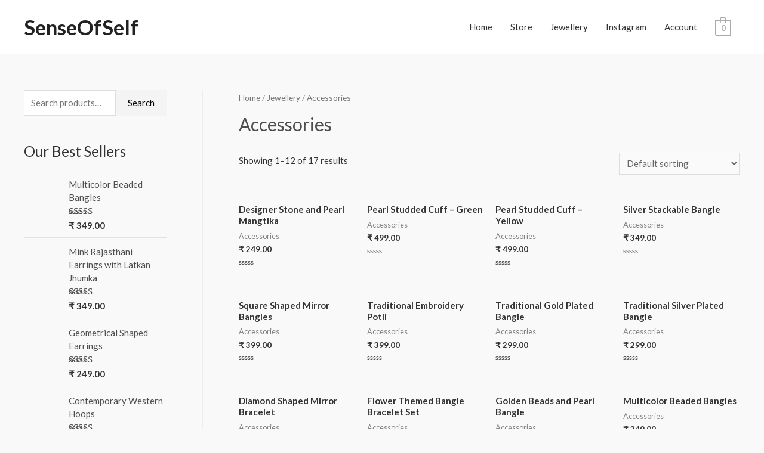

--- FILE ---
content_type: text/html; charset=UTF-8
request_url: https://senseofself.co/product-category/jewellery/accesories/
body_size: 36309
content:
<!DOCTYPE html>
<html lang="en-US">
<head>
<meta charset="UTF-8">
<meta name="viewport" content="width=device-width, initial-scale=1">
<meta name="keywords" content="SenseOfSelf,Earring, Necklace,Necklace Set, Bags,Artificial Jewellery,Offers, Handbag,Clutch,Potli,Backpack">
<link rel="profile" href="https://gmpg.org/xfn/11">

<meta name='robots' content='index, follow, max-image-preview:large, max-snippet:-1, max-video-preview:-1' />

	<!-- This site is optimized with the Yoast SEO Premium plugin v19.3 (Yoast SEO v20.7) - https://yoast.com/wordpress/plugins/seo/ -->
	<title>Accessories Archives - SenseOfSelf</title>
	<link rel="canonical" href="https://senseofself.co/product-category/jewellery/accesories/" />
	<link rel="next" href="https://senseofself.co/product-category/jewellery/accesories/page/2/" />
	<meta property="og:locale" content="en_US" />
	<meta property="og:type" content="article" />
	<meta property="og:title" content="Accessories Archives" />
	<meta property="og:url" content="https://senseofself.co/product-category/jewellery/accesories/" />
	<meta property="og:site_name" content="SenseOfSelf" />
	<meta name="twitter:card" content="summary_large_image" />
	<script type="application/ld+json" class="yoast-schema-graph">{"@context":"https://schema.org","@graph":[{"@type":"CollectionPage","@id":"https://senseofself.co/product-category/jewellery/accesories/","url":"https://senseofself.co/product-category/jewellery/accesories/","name":"Accessories Archives - SenseOfSelf","isPartOf":{"@id":"https://senseofself.co/#website"},"primaryImageOfPage":{"@id":"https://senseofself.co/product-category/jewellery/accesories/#primaryimage"},"image":{"@id":"https://senseofself.co/product-category/jewellery/accesories/#primaryimage"},"thumbnailUrl":"https://senseofself.co/wp-content/uploads/2025/07/VR-SOS-01-7-25-40-2239-02.jpg","breadcrumb":{"@id":"https://senseofself.co/product-category/jewellery/accesories/#breadcrumb"},"inLanguage":"en-US"},{"@type":"ImageObject","inLanguage":"en-US","@id":"https://senseofself.co/product-category/jewellery/accesories/#primaryimage","url":"https://senseofself.co/wp-content/uploads/2025/07/VR-SOS-01-7-25-40-2239-02.jpg","contentUrl":"https://senseofself.co/wp-content/uploads/2025/07/VR-SOS-01-7-25-40-2239-02.jpg","width":1512,"height":1512},{"@type":"BreadcrumbList","@id":"https://senseofself.co/product-category/jewellery/accesories/#breadcrumb","itemListElement":[{"@type":"ListItem","position":1,"name":"Home","item":"https://senseofself.co/"},{"@type":"ListItem","position":2,"name":"Jewellery","item":"https://senseofself.co/product-category/jewellery/"},{"@type":"ListItem","position":3,"name":"Accessories"}]},{"@type":"WebSite","@id":"https://senseofself.co/#website","url":"https://senseofself.co/","name":"SenseOfSelf","description":"As Individual As You","publisher":{"@id":"https://senseofself.co/#organization"},"potentialAction":[{"@type":"SearchAction","target":{"@type":"EntryPoint","urlTemplate":"https://senseofself.co/?s={search_term_string}"},"query-input":"required name=search_term_string"}],"inLanguage":"en-US"},{"@type":"Organization","@id":"https://senseofself.co/#organization","name":"SenseOfSelf","url":"https://senseofself.co/","logo":{"@type":"ImageObject","inLanguage":"en-US","@id":"https://senseofself.co/#/schema/logo/image/","url":"https://senseofself.co/wp-content/uploads/2020/05/Sense-Of-Self_logo_2019_WOBG.png","contentUrl":"https://senseofself.co/wp-content/uploads/2020/05/Sense-Of-Self_logo_2019_WOBG.png","width":1294,"height":1294,"caption":"SenseOfSelf"},"image":{"@id":"https://senseofself.co/#/schema/logo/image/"},"sameAs":["https://www.facebook.com/officialsenseofself"]}]}</script>
	<!-- / Yoast SEO Premium plugin. -->


<link rel='dns-prefetch' href='//fonts.googleapis.com' />
<link rel='dns-prefetch' href='//maxcdn.bootstrapcdn.com' />
<link rel="alternate" type="application/rss+xml" title="SenseOfSelf &raquo; Feed" href="https://senseofself.co/feed/" />
<link rel="alternate" type="application/rss+xml" title="SenseOfSelf &raquo; Comments Feed" href="https://senseofself.co/comments/feed/" />
<link rel="alternate" type="application/rss+xml" title="SenseOfSelf &raquo; Accessories Category Feed" href="https://senseofself.co/product-category/jewellery/accesories/feed/" />
<script>
window._wpemojiSettings = {"baseUrl":"https:\/\/s.w.org\/images\/core\/emoji\/15.0.3\/72x72\/","ext":".png","svgUrl":"https:\/\/s.w.org\/images\/core\/emoji\/15.0.3\/svg\/","svgExt":".svg","source":{"concatemoji":"https:\/\/senseofself.co\/wp-includes\/js\/wp-emoji-release.min.js?ver=6.5.7"}};
/*! This file is auto-generated */
!function(i,n){var o,s,e;function c(e){try{var t={supportTests:e,timestamp:(new Date).valueOf()};sessionStorage.setItem(o,JSON.stringify(t))}catch(e){}}function p(e,t,n){e.clearRect(0,0,e.canvas.width,e.canvas.height),e.fillText(t,0,0);var t=new Uint32Array(e.getImageData(0,0,e.canvas.width,e.canvas.height).data),r=(e.clearRect(0,0,e.canvas.width,e.canvas.height),e.fillText(n,0,0),new Uint32Array(e.getImageData(0,0,e.canvas.width,e.canvas.height).data));return t.every(function(e,t){return e===r[t]})}function u(e,t,n){switch(t){case"flag":return n(e,"\ud83c\udff3\ufe0f\u200d\u26a7\ufe0f","\ud83c\udff3\ufe0f\u200b\u26a7\ufe0f")?!1:!n(e,"\ud83c\uddfa\ud83c\uddf3","\ud83c\uddfa\u200b\ud83c\uddf3")&&!n(e,"\ud83c\udff4\udb40\udc67\udb40\udc62\udb40\udc65\udb40\udc6e\udb40\udc67\udb40\udc7f","\ud83c\udff4\u200b\udb40\udc67\u200b\udb40\udc62\u200b\udb40\udc65\u200b\udb40\udc6e\u200b\udb40\udc67\u200b\udb40\udc7f");case"emoji":return!n(e,"\ud83d\udc26\u200d\u2b1b","\ud83d\udc26\u200b\u2b1b")}return!1}function f(e,t,n){var r="undefined"!=typeof WorkerGlobalScope&&self instanceof WorkerGlobalScope?new OffscreenCanvas(300,150):i.createElement("canvas"),a=r.getContext("2d",{willReadFrequently:!0}),o=(a.textBaseline="top",a.font="600 32px Arial",{});return e.forEach(function(e){o[e]=t(a,e,n)}),o}function t(e){var t=i.createElement("script");t.src=e,t.defer=!0,i.head.appendChild(t)}"undefined"!=typeof Promise&&(o="wpEmojiSettingsSupports",s=["flag","emoji"],n.supports={everything:!0,everythingExceptFlag:!0},e=new Promise(function(e){i.addEventListener("DOMContentLoaded",e,{once:!0})}),new Promise(function(t){var n=function(){try{var e=JSON.parse(sessionStorage.getItem(o));if("object"==typeof e&&"number"==typeof e.timestamp&&(new Date).valueOf()<e.timestamp+604800&&"object"==typeof e.supportTests)return e.supportTests}catch(e){}return null}();if(!n){if("undefined"!=typeof Worker&&"undefined"!=typeof OffscreenCanvas&&"undefined"!=typeof URL&&URL.createObjectURL&&"undefined"!=typeof Blob)try{var e="postMessage("+f.toString()+"("+[JSON.stringify(s),u.toString(),p.toString()].join(",")+"));",r=new Blob([e],{type:"text/javascript"}),a=new Worker(URL.createObjectURL(r),{name:"wpTestEmojiSupports"});return void(a.onmessage=function(e){c(n=e.data),a.terminate(),t(n)})}catch(e){}c(n=f(s,u,p))}t(n)}).then(function(e){for(var t in e)n.supports[t]=e[t],n.supports.everything=n.supports.everything&&n.supports[t],"flag"!==t&&(n.supports.everythingExceptFlag=n.supports.everythingExceptFlag&&n.supports[t]);n.supports.everythingExceptFlag=n.supports.everythingExceptFlag&&!n.supports.flag,n.DOMReady=!1,n.readyCallback=function(){n.DOMReady=!0}}).then(function(){return e}).then(function(){var e;n.supports.everything||(n.readyCallback(),(e=n.source||{}).concatemoji?t(e.concatemoji):e.wpemoji&&e.twemoji&&(t(e.twemoji),t(e.wpemoji)))}))}((window,document),window._wpemojiSettings);
</script>

<link rel='stylesheet' id='astra-theme-css-css' href='https://senseofself.co/wp-content/themes/astra/assets/css/minified/style.min.css?ver=2.4.3' media='all' />
<style id='astra-theme-css-inline-css'>
html{font-size:93.75%;}a,.page-title{color:#4e4e4e;}a:hover,a:focus{color:#0084d6;}body,button,input,select,textarea,.ast-button,.ast-custom-button{font-family:'Lato',sans-serif;font-weight:400;font-size:15px;font-size:1rem;}blockquote{color:#000000;}h1,.entry-content h1,.entry-content h1 a,h2,.entry-content h2,.entry-content h2 a,h3,.entry-content h3,.entry-content h3 a,h4,.entry-content h4,.entry-content h4 a,h5,.entry-content h5,.entry-content h5 a,h6,.entry-content h6,.entry-content h6 a,.site-title,.site-title a{font-family:'Lato',sans-serif;font-weight:700;}.site-title{font-size:35px;font-size:2.3333333333333rem;}header .site-logo-img .custom-logo-link img{max-width:140px;}.astra-logo-svg{width:140px;}.ast-archive-description .ast-archive-title{font-size:40px;font-size:2.6666666666667rem;}.site-header .site-description{font-size:15px;font-size:1rem;}.entry-title{font-size:30px;font-size:2rem;}.comment-reply-title{font-size:24px;font-size:1.6rem;}.ast-comment-list #cancel-comment-reply-link{font-size:15px;font-size:1rem;}h1,.entry-content h1,.entry-content h1 a{font-size:66px;font-size:4.4rem;font-family:'Lato',sans-serif;line-height:1.2;}h2,.entry-content h2,.entry-content h2 a{font-size:42px;font-size:2.8rem;font-family:'Lato',sans-serif;}h3,.entry-content h3,.entry-content h3 a{font-size:30px;font-size:2rem;font-family:'Lato',sans-serif;line-height:1.5;}h4,.entry-content h4,.entry-content h4 a{font-size:20px;font-size:1.3333333333333rem;}h5,.entry-content h5,.entry-content h5 a{font-size:18px;font-size:1.2rem;}h6,.entry-content h6,.entry-content h6 a{font-size:15px;font-size:1rem;}.ast-single-post .entry-title,.page-title{font-size:30px;font-size:2rem;}#secondary,#secondary button,#secondary input,#secondary select,#secondary textarea{font-size:15px;font-size:1rem;}::selection{background-color:#54595f;color:#ffffff;}body,h1,.entry-title a,.entry-content h1,.entry-content h1 a,h2,.entry-content h2,.entry-content h2 a,h3,.entry-content h3,.entry-content h3 a,h4,.entry-content h4,.entry-content h4 a,h5,.entry-content h5,.entry-content h5 a,h6,.entry-content h6,.entry-content h6 a{color:#333333;}.tagcloud a:hover,.tagcloud a:focus,.tagcloud a.current-item{color:#ffffff;border-color:#4e4e4e;background-color:#4e4e4e;}.main-header-menu a,.ast-header-custom-item a{color:#333333;}.main-header-menu li:hover > a,.main-header-menu li:hover > .ast-menu-toggle,.main-header-menu .ast-masthead-custom-menu-items a:hover,.main-header-menu li.focus > a,.main-header-menu li.focus > .ast-menu-toggle,.main-header-menu .current-menu-item > a,.main-header-menu .current-menu-ancestor > a,.main-header-menu .current_page_item > a,.main-header-menu .current-menu-item > .ast-menu-toggle,.main-header-menu .current-menu-ancestor > .ast-menu-toggle,.main-header-menu .current_page_item > .ast-menu-toggle{color:#4e4e4e;}input:focus,input[type="text"]:focus,input[type="email"]:focus,input[type="url"]:focus,input[type="password"]:focus,input[type="reset"]:focus,input[type="search"]:focus,textarea:focus{border-color:#4e4e4e;}input[type="radio"]:checked,input[type=reset],input[type="checkbox"]:checked,input[type="checkbox"]:hover:checked,input[type="checkbox"]:focus:checked,input[type=range]::-webkit-slider-thumb{border-color:#4e4e4e;background-color:#4e4e4e;box-shadow:none;}.site-footer a:hover + .post-count,.site-footer a:focus + .post-count{background:#4e4e4e;border-color:#4e4e4e;}.ast-small-footer{color:#000000;}.ast-small-footer > .ast-footer-overlay{background-color:#ffffff;}.ast-small-footer a{color:#434343;}.ast-small-footer a:hover{color:#3197d6;}.footer-adv .footer-adv-overlay{border-top-style:solid;}.ast-comment-meta{line-height:1.666666667;font-size:12px;font-size:0.8rem;}.single .nav-links .nav-previous,.single .nav-links .nav-next,.single .ast-author-details .author-title,.ast-comment-meta{color:#4e4e4e;}.entry-meta,.entry-meta *{line-height:1.45;color:#4e4e4e;}.entry-meta a:hover,.entry-meta a:hover *,.entry-meta a:focus,.entry-meta a:focus *{color:#0084d6;}.ast-404-layout-1 .ast-404-text{font-size:200px;font-size:13.333333333333rem;}.widget-title{font-size:21px;font-size:1.4rem;color:#333333;}#cat option,.secondary .calendar_wrap thead a,.secondary .calendar_wrap thead a:visited{color:#4e4e4e;}.secondary .calendar_wrap #today,.ast-progress-val span{background:#4e4e4e;}.secondary a:hover + .post-count,.secondary a:focus + .post-count{background:#4e4e4e;border-color:#4e4e4e;}.calendar_wrap #today > a{color:#ffffff;}.ast-pagination a,.page-links .page-link,.single .post-navigation a{color:#4e4e4e;}.ast-pagination a:hover,.ast-pagination a:focus,.ast-pagination > span:hover:not(.dots),.ast-pagination > span.current,.page-links > .page-link,.page-links .page-link:hover,.post-navigation a:hover{color:#0084d6;}.ast-header-break-point .ast-mobile-menu-buttons-minimal.menu-toggle{background:transparent;color:#c4c4c4;}.ast-header-break-point .ast-mobile-menu-buttons-outline.menu-toggle{background:transparent;border:1px solid #c4c4c4;color:#c4c4c4;}.ast-header-break-point .ast-mobile-menu-buttons-fill.menu-toggle{background:#c4c4c4;color:#000000;}@media (max-width:768px){#secondary.secondary{padding-top:0;}.ast-separate-container .ast-article-post,.ast-separate-container .ast-article-single{padding:1.5em 2.14em;}.ast-separate-container #primary,.ast-separate-container #secondary{padding:1.5em 0;}.ast-separate-container.ast-right-sidebar #secondary{padding-left:1em;padding-right:1em;}.ast-separate-container.ast-two-container #secondary{padding-left:0;padding-right:0;}.ast-page-builder-template .entry-header #secondary{margin-top:1.5em;}.ast-page-builder-template #secondary{margin-top:1.5em;}#primary,#secondary{padding:1.5em 0;margin:0;}.ast-left-sidebar #content > .ast-container{display:flex;flex-direction:column-reverse;width:100%;}.ast-author-box img.avatar{margin:20px 0 0 0;}.ast-pagination{padding-top:1.5em;text-align:center;}.ast-pagination .next.page-numbers{display:inherit;float:none;}}@media (max-width:768px){.ast-page-builder-template.ast-left-sidebar #secondary{padding-right:20px;}.ast-page-builder-template.ast-right-sidebar #secondary{padding-left:20px;}.ast-right-sidebar #primary{padding-right:0;}.ast-right-sidebar #secondary{padding-left:0;}.ast-left-sidebar #primary{padding-left:0;}.ast-left-sidebar #secondary{padding-right:0;}.ast-pagination .prev.page-numbers{padding-left:.5em;}.ast-pagination .next.page-numbers{padding-right:.5em;}}@media (min-width:769px){.ast-separate-container.ast-right-sidebar #primary,.ast-separate-container.ast-left-sidebar #primary{border:0;}.ast-separate-container.ast-right-sidebar #secondary,.ast-separate-container.ast-left-sidebar #secondary{border:0;margin-left:auto;margin-right:auto;}.ast-separate-container.ast-two-container #secondary .widget:last-child{margin-bottom:0;}.ast-separate-container .ast-comment-list li .comment-respond{padding-left:2.66666em;padding-right:2.66666em;}.ast-author-box{-js-display:flex;display:flex;}.ast-author-bio{flex:1;}.error404.ast-separate-container #primary,.search-no-results.ast-separate-container #primary{margin-bottom:4em;}}@media (min-width:769px){.ast-right-sidebar #primary{border-right:1px solid #eee;}.ast-right-sidebar #secondary{border-left:1px solid #eee;margin-left:-1px;}.ast-left-sidebar #primary{border-left:1px solid #eee;}.ast-left-sidebar #secondary{border-right:1px solid #eee;margin-right:-1px;}.ast-separate-container.ast-two-container.ast-right-sidebar #secondary{padding-left:30px;padding-right:0;}.ast-separate-container.ast-two-container.ast-left-sidebar #secondary{padding-right:30px;padding-left:0;}}.elementor-button-wrapper .elementor-button{border-style:solid;border-top-width:0;border-right-width:0;border-left-width:0;border-bottom-width:0;}body .elementor-button.elementor-size-sm,body .elementor-button.elementor-size-xs,body .elementor-button.elementor-size-md,body .elementor-button.elementor-size-lg,body .elementor-button.elementor-size-xl,body .elementor-button{border-radius:0;padding-top:16px;padding-right:25px;padding-bottom:16px;padding-left:25px;}.elementor-button-wrapper .elementor-button{border-color:#f4f4f4;background-color:#f4f4f4;}.elementor-button-wrapper .elementor-button:hover,.elementor-button-wrapper .elementor-button:focus{color:#ffffff;background-color:#000000;border-color:#000000;}.wp-block-button .wp-block-button__link,.elementor-button-wrapper .elementor-button,.elementor-button-wrapper .elementor-button:visited{color:#000000;}.elementor-button-wrapper .elementor-button{font-family:inherit;font-weight:inherit;line-height:1;}.wp-block-button .wp-block-button__link{border-style:solid;border-top-width:0;border-right-width:0;border-left-width:0;border-bottom-width:0;border-color:#f4f4f4;background-color:#f4f4f4;color:#000000;font-family:inherit;font-weight:inherit;line-height:1;border-radius:0;padding-top:16px;padding-right:25px;padding-bottom:16px;padding-left:25px;}.wp-block-button .wp-block-button__link:hover,.wp-block-button .wp-block-button__link:focus{color:#ffffff;background-color:#000000;border-color:#000000;}.elementor-widget-heading h1.elementor-heading-title{line-height:1.2;}.elementor-widget-heading h3.elementor-heading-title{line-height:1.5;}.menu-toggle,button,.ast-button,.ast-custom-button,.button,input#submit,input[type="button"],input[type="submit"],input[type="reset"]{border-style:solid;border-top-width:0;border-right-width:0;border-left-width:0;border-bottom-width:0;color:#000000;border-color:#f4f4f4;background-color:#f4f4f4;border-radius:0;padding-top:16px;padding-right:25px;padding-bottom:16px;padding-left:25px;font-family:inherit;font-weight:inherit;line-height:1;}button:focus,.menu-toggle:hover,button:hover,.ast-button:hover,.button:hover,input[type=reset]:hover,input[type=reset]:focus,input#submit:hover,input#submit:focus,input[type="button"]:hover,input[type="button"]:focus,input[type="submit"]:hover,input[type="submit"]:focus{color:#ffffff;background-color:#000000;border-color:#000000;}@media (min-width:768px){.ast-container{max-width:100%;}}@media (min-width:544px){.ast-container{max-width:100%;}}@media (max-width:544px){.ast-separate-container .ast-article-post,.ast-separate-container .ast-article-single{padding:1.5em 1em;}.ast-separate-container #content .ast-container{padding-left:0.54em;padding-right:0.54em;}.ast-separate-container #secondary{padding-top:0;}.ast-separate-container.ast-two-container #secondary .widget{margin-bottom:1.5em;padding-left:1em;padding-right:1em;}.ast-separate-container .comments-count-wrapper{padding:1.5em 1em;}.ast-separate-container .ast-comment-list li.depth-1{padding:1.5em 1em;margin-bottom:1.5em;}.ast-separate-container .ast-comment-list .bypostauthor{padding:.5em;}.ast-separate-container .ast-archive-description{padding:1.5em 1em;}.ast-search-menu-icon.ast-dropdown-active .search-field{width:170px;}}@media (max-width:544px){.ast-comment-list .children{margin-left:0.66666em;}.ast-separate-container .ast-comment-list .bypostauthor li{padding:0 0 0 .5em;}}@media (max-width:768px){.ast-mobile-header-stack .main-header-bar .ast-search-menu-icon{display:inline-block;}.ast-header-break-point.ast-header-custom-item-outside .ast-mobile-header-stack .main-header-bar .ast-search-icon{margin:0;}.ast-comment-avatar-wrap img{max-width:2.5em;}.comments-area{margin-top:1.5em;}.ast-separate-container .comments-count-wrapper{padding:2em 2.14em;}.ast-separate-container .ast-comment-list li.depth-1{padding:1.5em 2.14em;}.ast-separate-container .comment-respond{padding:2em 2.14em;}}@media (max-width:768px){.ast-header-break-point .main-header-bar .ast-search-menu-icon.slide-search .search-form{right:0;}.ast-header-break-point .ast-mobile-header-stack .main-header-bar .ast-search-menu-icon.slide-search .search-form{right:-1em;}.ast-comment-avatar-wrap{margin-right:0.5em;}}@media (max-width:544px){.ast-separate-container .comment-respond{padding:1.5em 1em;}}@media (min-width:545px){.ast-page-builder-template .comments-area,.single.ast-page-builder-template .entry-header,.single.ast-page-builder-template .post-navigation{max-width:1240px;margin-left:auto;margin-right:auto;}}body,.ast-separate-container{background-color:#f9f9f9;background-image:none;}@media (max-width:768px){.ast-archive-description .ast-archive-title{font-size:40px;}.entry-title{font-size:30px;}h1,.entry-content h1,.entry-content h1 a{font-size:50px;}h2,.entry-content h2,.entry-content h2 a{font-size:25px;}h3,.entry-content h3,.entry-content h3 a{font-size:20px;}.ast-single-post .entry-title,.page-title{font-size:30px;}#masthead .site-logo-img .custom-logo-link img{max-width:120px;}.astra-logo-svg{width:120px;}.ast-header-break-point .site-logo-img .custom-mobile-logo-link img{max-width:120px;}}@media (max-width:544px){.ast-archive-description .ast-archive-title{font-size:40px;}.entry-title{font-size:30px;}h1,.entry-content h1,.entry-content h1 a{font-size:30px;}h2,.entry-content h2,.entry-content h2 a{font-size:25px;}h3,.entry-content h3,.entry-content h3 a{font-size:20px;}.ast-single-post .entry-title,.page-title{font-size:30px;}.ast-header-break-point .site-branding img,.ast-header-break-point #masthead .site-logo-img .custom-logo-link img{max-width:120px;}.astra-logo-svg{width:120px;}.ast-header-break-point .site-logo-img .custom-mobile-logo-link img{max-width:120px;}}@media (max-width:768px){html{font-size:85.5%;}}@media (max-width:544px){html{font-size:85.5%;}}@media (min-width:769px){.ast-container{max-width:1240px;}}@font-face {font-family: "Astra";src: url(https://senseofself.co/wp-content/themes/astra/assets/fonts/astra.woff) format("woff"),url(https://senseofself.co/wp-content/themes/astra/assets/fonts/astra.ttf) format("truetype"),url(https://senseofself.co/wp-content/themes/astra/assets/fonts/astra.svg#astra) format("svg");font-weight: normal;font-style: normal;font-display: fallback;}@media (max-width:921px) {.main-header-bar .main-header-bar-navigation{display:none;}}.ast-desktop .main-header-menu.submenu-with-border .sub-menu,.ast-desktop .main-header-menu.submenu-with-border .children,.ast-desktop .main-header-menu.submenu-with-border .astra-full-megamenu-wrapper{border-color:#dddddd;}.ast-desktop .main-header-menu.submenu-with-border .sub-menu,.ast-desktop .main-header-menu.submenu-with-border .children{border-top-width:1px;border-right-width:1px;border-left-width:1px;border-bottom-width:1px;border-style:solid;}.ast-desktop .main-header-menu.submenu-with-border .sub-menu .sub-menu,.ast-desktop .main-header-menu.submenu-with-border .children .children{top:-1px;}.ast-desktop .main-header-menu.submenu-with-border .sub-menu a,.ast-desktop .main-header-menu.submenu-with-border .children a{border-bottom-width:1px;border-style:solid;border-color:#eaeaea;}@media (min-width:769px){.main-header-menu .sub-menu li.ast-left-align-sub-menu:hover > ul,.main-header-menu .sub-menu li.ast-left-align-sub-menu.focus > ul{margin-left:-2px;}}.ast-small-footer{border-top-style:solid;border-top-width:1px;border-top-color:rgba(122,122,122,0.13);}@media (max-width:920px){.ast-404-layout-1 .ast-404-text{font-size:100px;font-size:6.6666666666667rem;}}.ast-breadcrumbs .trail-browse,.ast-breadcrumbs .trail-items,.ast-breadcrumbs .trail-items li{display:inline-block;margin:0;padding:0;border:none;background:inherit;text-indent:0;}.ast-breadcrumbs .trail-browse{font-size:inherit;font-style:inherit;font-weight:inherit;color:inherit;}.ast-breadcrumbs .trail-items{list-style:none;}.trail-items li::after{padding:0 0.3em;content:"\00bb";}.trail-items li:last-of-type::after{display:none;}h1,.entry-content h1,h2,.entry-content h2,h3,.entry-content h3,h4,.entry-content h4,h5,.entry-content h5,h6,.entry-content h6{color:#333333;}.ast-header-break-point .site-header{border-bottom-width:1px;}@media (min-width:769px){.main-header-bar{border-bottom-width:1px;}}@media (min-width:769px){#primary{width:75%;}#secondary{width:25%;}}.ast-flex{-webkit-align-content:center;-ms-flex-line-pack:center;align-content:center;-webkit-box-align:center;-webkit-align-items:center;-moz-box-align:center;-ms-flex-align:center;align-items:center;}.main-header-bar{padding:1em 0;}.ast-site-identity{padding:0;}.header-main-layout-1 .ast-flex.main-header-container, .header-main-layout-3 .ast-flex.main-header-container{-webkit-align-content:center;-ms-flex-line-pack:center;align-content:center;-webkit-box-align:center;-webkit-align-items:center;-moz-box-align:center;-ms-flex-align:center;align-items:center;}.header-main-layout-1 .ast-flex.main-header-container, .header-main-layout-3 .ast-flex.main-header-container{-webkit-align-content:center;-ms-flex-line-pack:center;align-content:center;-webkit-box-align:center;-webkit-align-items:center;-moz-box-align:center;-ms-flex-align:center;align-items:center;}
</style>
<link rel='stylesheet' id='astra-google-fonts-css' href='//fonts.googleapis.com/css?family=Lato%3A400%2C700%2C600&#038;display=fallback&#038;ver=2.4.3' media='all' />
<link rel='stylesheet' id='astra-menu-animation-css' href='https://senseofself.co/wp-content/themes/astra/assets/css/minified/menu-animation.min.css?ver=2.4.3' media='all' />
<style id='wp-emoji-styles-inline-css'>

	img.wp-smiley, img.emoji {
		display: inline !important;
		border: none !important;
		box-shadow: none !important;
		height: 1em !important;
		width: 1em !important;
		margin: 0 0.07em !important;
		vertical-align: -0.1em !important;
		background: none !important;
		padding: 0 !important;
	}
</style>
<link rel='stylesheet' id='wp-block-library-css' href='https://senseofself.co/wp-includes/css/dist/block-library/style.min.css?ver=6.5.7' media='all' />
<link rel='stylesheet' id='swiper-css' href='https://senseofself.co/wp-content/plugins/insta-gallery/assets/frontend/swiper/swiper.min.css?ver=4.0.4' media='all' />
<link rel='stylesheet' id='qligg-frontend-css' href='https://senseofself.co/wp-content/plugins/insta-gallery/build/frontend/css/style.css?ver=4.0.4' media='all' />
<link rel='stylesheet' id='buttons-css' href='https://senseofself.co/wp-includes/css/buttons.min.css?ver=6.5.7' media='all' />
<link rel='stylesheet' id='dashicons-css' href='https://senseofself.co/wp-includes/css/dashicons.min.css?ver=6.5.7' media='all' />
<link rel='stylesheet' id='mediaelement-css' href='https://senseofself.co/wp-includes/js/mediaelement/mediaelementplayer-legacy.min.css?ver=4.2.17' media='all' />
<link rel='stylesheet' id='wp-mediaelement-css' href='https://senseofself.co/wp-includes/js/mediaelement/wp-mediaelement.min.css?ver=6.5.7' media='all' />
<link rel='stylesheet' id='media-views-css' href='https://senseofself.co/wp-includes/css/media-views.min.css?ver=6.5.7' media='all' />
<link rel='stylesheet' id='wp-components-css' href='https://senseofself.co/wp-includes/css/dist/components/style.min.css?ver=6.5.7' media='all' />
<link rel='stylesheet' id='wp-preferences-css' href='https://senseofself.co/wp-includes/css/dist/preferences/style.min.css?ver=6.5.7' media='all' />
<link rel='stylesheet' id='wp-block-editor-css' href='https://senseofself.co/wp-includes/css/dist/block-editor/style.min.css?ver=6.5.7' media='all' />
<link rel='stylesheet' id='wp-reusable-blocks-css' href='https://senseofself.co/wp-includes/css/dist/reusable-blocks/style.min.css?ver=6.5.7' media='all' />
<link rel='stylesheet' id='wp-patterns-css' href='https://senseofself.co/wp-includes/css/dist/patterns/style.min.css?ver=6.5.7' media='all' />
<link rel='stylesheet' id='wp-editor-css' href='https://senseofself.co/wp-includes/css/dist/editor/style.min.css?ver=6.5.7' media='all' />
<link rel='stylesheet' id='qligg-backend-css' href='https://senseofself.co/wp-content/plugins/insta-gallery/build/backend/css/style.css?ver=4.0.4' media='all' />
<link rel='stylesheet' id='wc-blocks-vendors-style-css' href='https://senseofself.co/wp-content/plugins/woocommerce/packages/woocommerce-blocks/build/wc-blocks-vendors-style.css?ver=10.0.4' media='all' />
<link rel='stylesheet' id='wc-blocks-style-css' href='https://senseofself.co/wp-content/plugins/woocommerce/packages/woocommerce-blocks/build/wc-blocks-style.css?ver=10.0.4' media='all' />
<style id='classic-theme-styles-inline-css'>
/*! This file is auto-generated */
.wp-block-button__link{color:#fff;background-color:#32373c;border-radius:9999px;box-shadow:none;text-decoration:none;padding:calc(.667em + 2px) calc(1.333em + 2px);font-size:1.125em}.wp-block-file__button{background:#32373c;color:#fff;text-decoration:none}
</style>
<style id='global-styles-inline-css'>
body{--wp--preset--color--black: #000000;--wp--preset--color--cyan-bluish-gray: #abb8c3;--wp--preset--color--white: #ffffff;--wp--preset--color--pale-pink: #f78da7;--wp--preset--color--vivid-red: #cf2e2e;--wp--preset--color--luminous-vivid-orange: #ff6900;--wp--preset--color--luminous-vivid-amber: #fcb900;--wp--preset--color--light-green-cyan: #7bdcb5;--wp--preset--color--vivid-green-cyan: #00d084;--wp--preset--color--pale-cyan-blue: #8ed1fc;--wp--preset--color--vivid-cyan-blue: #0693e3;--wp--preset--color--vivid-purple: #9b51e0;--wp--preset--gradient--vivid-cyan-blue-to-vivid-purple: linear-gradient(135deg,rgba(6,147,227,1) 0%,rgb(155,81,224) 100%);--wp--preset--gradient--light-green-cyan-to-vivid-green-cyan: linear-gradient(135deg,rgb(122,220,180) 0%,rgb(0,208,130) 100%);--wp--preset--gradient--luminous-vivid-amber-to-luminous-vivid-orange: linear-gradient(135deg,rgba(252,185,0,1) 0%,rgba(255,105,0,1) 100%);--wp--preset--gradient--luminous-vivid-orange-to-vivid-red: linear-gradient(135deg,rgba(255,105,0,1) 0%,rgb(207,46,46) 100%);--wp--preset--gradient--very-light-gray-to-cyan-bluish-gray: linear-gradient(135deg,rgb(238,238,238) 0%,rgb(169,184,195) 100%);--wp--preset--gradient--cool-to-warm-spectrum: linear-gradient(135deg,rgb(74,234,220) 0%,rgb(151,120,209) 20%,rgb(207,42,186) 40%,rgb(238,44,130) 60%,rgb(251,105,98) 80%,rgb(254,248,76) 100%);--wp--preset--gradient--blush-light-purple: linear-gradient(135deg,rgb(255,206,236) 0%,rgb(152,150,240) 100%);--wp--preset--gradient--blush-bordeaux: linear-gradient(135deg,rgb(254,205,165) 0%,rgb(254,45,45) 50%,rgb(107,0,62) 100%);--wp--preset--gradient--luminous-dusk: linear-gradient(135deg,rgb(255,203,112) 0%,rgb(199,81,192) 50%,rgb(65,88,208) 100%);--wp--preset--gradient--pale-ocean: linear-gradient(135deg,rgb(255,245,203) 0%,rgb(182,227,212) 50%,rgb(51,167,181) 100%);--wp--preset--gradient--electric-grass: linear-gradient(135deg,rgb(202,248,128) 0%,rgb(113,206,126) 100%);--wp--preset--gradient--midnight: linear-gradient(135deg,rgb(2,3,129) 0%,rgb(40,116,252) 100%);--wp--preset--font-size--small: 13px;--wp--preset--font-size--medium: 20px;--wp--preset--font-size--large: 36px;--wp--preset--font-size--x-large: 42px;--wp--preset--spacing--20: 0.44rem;--wp--preset--spacing--30: 0.67rem;--wp--preset--spacing--40: 1rem;--wp--preset--spacing--50: 1.5rem;--wp--preset--spacing--60: 2.25rem;--wp--preset--spacing--70: 3.38rem;--wp--preset--spacing--80: 5.06rem;--wp--preset--shadow--natural: 6px 6px 9px rgba(0, 0, 0, 0.2);--wp--preset--shadow--deep: 12px 12px 50px rgba(0, 0, 0, 0.4);--wp--preset--shadow--sharp: 6px 6px 0px rgba(0, 0, 0, 0.2);--wp--preset--shadow--outlined: 6px 6px 0px -3px rgba(255, 255, 255, 1), 6px 6px rgba(0, 0, 0, 1);--wp--preset--shadow--crisp: 6px 6px 0px rgba(0, 0, 0, 1);}:where(.is-layout-flex){gap: 0.5em;}:where(.is-layout-grid){gap: 0.5em;}body .is-layout-flex{display: flex;}body .is-layout-flex{flex-wrap: wrap;align-items: center;}body .is-layout-flex > *{margin: 0;}body .is-layout-grid{display: grid;}body .is-layout-grid > *{margin: 0;}:where(.wp-block-columns.is-layout-flex){gap: 2em;}:where(.wp-block-columns.is-layout-grid){gap: 2em;}:where(.wp-block-post-template.is-layout-flex){gap: 1.25em;}:where(.wp-block-post-template.is-layout-grid){gap: 1.25em;}.has-black-color{color: var(--wp--preset--color--black) !important;}.has-cyan-bluish-gray-color{color: var(--wp--preset--color--cyan-bluish-gray) !important;}.has-white-color{color: var(--wp--preset--color--white) !important;}.has-pale-pink-color{color: var(--wp--preset--color--pale-pink) !important;}.has-vivid-red-color{color: var(--wp--preset--color--vivid-red) !important;}.has-luminous-vivid-orange-color{color: var(--wp--preset--color--luminous-vivid-orange) !important;}.has-luminous-vivid-amber-color{color: var(--wp--preset--color--luminous-vivid-amber) !important;}.has-light-green-cyan-color{color: var(--wp--preset--color--light-green-cyan) !important;}.has-vivid-green-cyan-color{color: var(--wp--preset--color--vivid-green-cyan) !important;}.has-pale-cyan-blue-color{color: var(--wp--preset--color--pale-cyan-blue) !important;}.has-vivid-cyan-blue-color{color: var(--wp--preset--color--vivid-cyan-blue) !important;}.has-vivid-purple-color{color: var(--wp--preset--color--vivid-purple) !important;}.has-black-background-color{background-color: var(--wp--preset--color--black) !important;}.has-cyan-bluish-gray-background-color{background-color: var(--wp--preset--color--cyan-bluish-gray) !important;}.has-white-background-color{background-color: var(--wp--preset--color--white) !important;}.has-pale-pink-background-color{background-color: var(--wp--preset--color--pale-pink) !important;}.has-vivid-red-background-color{background-color: var(--wp--preset--color--vivid-red) !important;}.has-luminous-vivid-orange-background-color{background-color: var(--wp--preset--color--luminous-vivid-orange) !important;}.has-luminous-vivid-amber-background-color{background-color: var(--wp--preset--color--luminous-vivid-amber) !important;}.has-light-green-cyan-background-color{background-color: var(--wp--preset--color--light-green-cyan) !important;}.has-vivid-green-cyan-background-color{background-color: var(--wp--preset--color--vivid-green-cyan) !important;}.has-pale-cyan-blue-background-color{background-color: var(--wp--preset--color--pale-cyan-blue) !important;}.has-vivid-cyan-blue-background-color{background-color: var(--wp--preset--color--vivid-cyan-blue) !important;}.has-vivid-purple-background-color{background-color: var(--wp--preset--color--vivid-purple) !important;}.has-black-border-color{border-color: var(--wp--preset--color--black) !important;}.has-cyan-bluish-gray-border-color{border-color: var(--wp--preset--color--cyan-bluish-gray) !important;}.has-white-border-color{border-color: var(--wp--preset--color--white) !important;}.has-pale-pink-border-color{border-color: var(--wp--preset--color--pale-pink) !important;}.has-vivid-red-border-color{border-color: var(--wp--preset--color--vivid-red) !important;}.has-luminous-vivid-orange-border-color{border-color: var(--wp--preset--color--luminous-vivid-orange) !important;}.has-luminous-vivid-amber-border-color{border-color: var(--wp--preset--color--luminous-vivid-amber) !important;}.has-light-green-cyan-border-color{border-color: var(--wp--preset--color--light-green-cyan) !important;}.has-vivid-green-cyan-border-color{border-color: var(--wp--preset--color--vivid-green-cyan) !important;}.has-pale-cyan-blue-border-color{border-color: var(--wp--preset--color--pale-cyan-blue) !important;}.has-vivid-cyan-blue-border-color{border-color: var(--wp--preset--color--vivid-cyan-blue) !important;}.has-vivid-purple-border-color{border-color: var(--wp--preset--color--vivid-purple) !important;}.has-vivid-cyan-blue-to-vivid-purple-gradient-background{background: var(--wp--preset--gradient--vivid-cyan-blue-to-vivid-purple) !important;}.has-light-green-cyan-to-vivid-green-cyan-gradient-background{background: var(--wp--preset--gradient--light-green-cyan-to-vivid-green-cyan) !important;}.has-luminous-vivid-amber-to-luminous-vivid-orange-gradient-background{background: var(--wp--preset--gradient--luminous-vivid-amber-to-luminous-vivid-orange) !important;}.has-luminous-vivid-orange-to-vivid-red-gradient-background{background: var(--wp--preset--gradient--luminous-vivid-orange-to-vivid-red) !important;}.has-very-light-gray-to-cyan-bluish-gray-gradient-background{background: var(--wp--preset--gradient--very-light-gray-to-cyan-bluish-gray) !important;}.has-cool-to-warm-spectrum-gradient-background{background: var(--wp--preset--gradient--cool-to-warm-spectrum) !important;}.has-blush-light-purple-gradient-background{background: var(--wp--preset--gradient--blush-light-purple) !important;}.has-blush-bordeaux-gradient-background{background: var(--wp--preset--gradient--blush-bordeaux) !important;}.has-luminous-dusk-gradient-background{background: var(--wp--preset--gradient--luminous-dusk) !important;}.has-pale-ocean-gradient-background{background: var(--wp--preset--gradient--pale-ocean) !important;}.has-electric-grass-gradient-background{background: var(--wp--preset--gradient--electric-grass) !important;}.has-midnight-gradient-background{background: var(--wp--preset--gradient--midnight) !important;}.has-small-font-size{font-size: var(--wp--preset--font-size--small) !important;}.has-medium-font-size{font-size: var(--wp--preset--font-size--medium) !important;}.has-large-font-size{font-size: var(--wp--preset--font-size--large) !important;}.has-x-large-font-size{font-size: var(--wp--preset--font-size--x-large) !important;}
.wp-block-navigation a:where(:not(.wp-element-button)){color: inherit;}
:where(.wp-block-post-template.is-layout-flex){gap: 1.25em;}:where(.wp-block-post-template.is-layout-grid){gap: 1.25em;}
:where(.wp-block-columns.is-layout-flex){gap: 2em;}:where(.wp-block-columns.is-layout-grid){gap: 2em;}
.wp-block-pullquote{font-size: 1.5em;line-height: 1.6;}
</style>
<link rel='stylesheet' id='woocommerce-layout-css' href='https://senseofself.co/wp-content/themes/astra/assets/css/minified/compatibility/woocommerce/woocommerce-layout.min.css?ver=2.4.3' media='all' />
<link rel='stylesheet' id='woocommerce-smallscreen-css' href='https://senseofself.co/wp-content/themes/astra/assets/css/minified/compatibility/woocommerce/woocommerce-smallscreen.min.css?ver=2.4.3' media='only screen and (max-width: 768px)' />
<link rel='stylesheet' id='woocommerce-general-css' href='https://senseofself.co/wp-content/themes/astra/assets/css/minified/compatibility/woocommerce/woocommerce.min.css?ver=2.4.3' media='all' />
<style id='woocommerce-general-inline-css'>
.woocommerce span.onsale, .wc-block-grid__product .wc-block-grid__product-onsale{background-color:#54595f;color:#ffffff;}.woocommerce a.button, .woocommerce button.button, .woocommerce .woocommerce-message a.button, .woocommerce #respond input#submit.alt, .woocommerce a.button.alt, .woocommerce button.button.alt, .woocommerce input.button.alt, .woocommerce input.button,.woocommerce input.button:disabled, .woocommerce input.button:disabled[disabled], .woocommerce input.button:disabled:hover, .woocommerce input.button:disabled[disabled]:hover, .woocommerce #respond input#submit, .woocommerce button.button.alt.disabled, .wc-block-grid__products .wc-block-grid__product .wp-block-button__link, .wc-block-grid__product-onsale{color:#000000;border-color:#f4f4f4;background-color:#f4f4f4;}.woocommerce a.button:hover, .woocommerce button.button:hover, .woocommerce .woocommerce-message a.button:hover,.woocommerce #respond input#submit:hover,.woocommerce #respond input#submit.alt:hover, .woocommerce a.button.alt:hover, .woocommerce button.button.alt:hover, .woocommerce input.button.alt:hover, .woocommerce input.button:hover, .woocommerce button.button.alt.disabled:hover, .wc-block-grid__products .wc-block-grid__product .wp-block-button__link:hover{color:#ffffff;border-color:#000000;background-color:#000000;}.woocommerce-message, .woocommerce-info{border-top-color:#4e4e4e;}.woocommerce-message::before,.woocommerce-info::before{color:#4e4e4e;}.woocommerce ul.products li.product .price, .woocommerce div.product p.price, .woocommerce div.product span.price, .widget_layered_nav_filters ul li.chosen a, .woocommerce-page ul.products li.product .ast-woo-product-category, .wc-layered-nav-rating a{color:#333333;}.woocommerce nav.woocommerce-pagination ul,.woocommerce nav.woocommerce-pagination ul li{border-color:#4e4e4e;}.woocommerce nav.woocommerce-pagination ul li a:focus, .woocommerce nav.woocommerce-pagination ul li a:hover, .woocommerce nav.woocommerce-pagination ul li span.current{background:#4e4e4e;color:#000000;}.woocommerce-MyAccount-navigation-link.is-active a{color:#0084d6;}.woocommerce .widget_price_filter .ui-slider .ui-slider-range, .woocommerce .widget_price_filter .ui-slider .ui-slider-handle{background-color:#4e4e4e;}.woocommerce a.button, .woocommerce button.button, .woocommerce .woocommerce-message a.button, .woocommerce #respond input#submit.alt, .woocommerce a.button.alt, .woocommerce button.button.alt, .woocommerce input.button.alt, .woocommerce input.button,.woocommerce-cart table.cart td.actions .button, .woocommerce form.checkout_coupon .button, .woocommerce #respond input#submit, .wc-block-grid__products .wc-block-grid__product .wp-block-button__link{border-radius:0;padding-top:16px;padding-right:25px;padding-bottom:16px;padding-left:25px;}.woocommerce .star-rating, .woocommerce .comment-form-rating .stars a, .woocommerce .star-rating::before{color:#4e4e4e;}.woocommerce div.product .woocommerce-tabs ul.tabs li.active:before{background:#4e4e4e;}.ast-site-header-cart a{color:#333333;}.ast-site-header-cart a:focus, .ast-site-header-cart a:hover, .ast-site-header-cart .current-menu-item a{color:#4e4e4e;}.ast-cart-menu-wrap .count, .ast-cart-menu-wrap .count:after{border-color:#4e4e4e;color:#4e4e4e;}.ast-cart-menu-wrap:hover .count{color:#ffffff;background-color:#4e4e4e;}.ast-site-header-cart .widget_shopping_cart .total .woocommerce-Price-amount{color:#4e4e4e;}.woocommerce a.remove:hover, .ast-woocommerce-cart-menu .main-header-menu .woocommerce-custom-menu-item li:hover > a.remove:hover{color:#4e4e4e;border-color:#4e4e4e;background-color:#ffffff;}.ast-site-header-cart .widget_shopping_cart .buttons .button.checkout, .woocommerce .widget_shopping_cart .woocommerce-mini-cart__buttons .checkout.wc-forward{color:#ffffff;border-color:#000000;background-color:#000000;}.site-header .ast-site-header-cart-data .button.wc-forward, .site-header .ast-site-header-cart-data .button.wc-forward:hover{color:#000000;}.below-header-user-select .ast-site-header-cart .widget, .ast-above-header-section .ast-site-header-cart .widget a, .below-header-user-select .ast-site-header-cart .widget_shopping_cart a{color:#333333;}.below-header-user-select .ast-site-header-cart .widget_shopping_cart a:hover, .ast-above-header-section .ast-site-header-cart .widget_shopping_cart a:hover, .below-header-user-select .ast-site-header-cart .widget_shopping_cart a.remove:hover, .ast-above-header-section .ast-site-header-cart .widget_shopping_cart a.remove:hover{color:#4e4e4e;}@media (min-width:545px) and (max-width:768px){.woocommerce.tablet-columns-6 ul.products li.product, .woocommerce-page.tablet-columns-6 ul.products li.product{width:calc(16.66% - 16.66px);}.woocommerce.tablet-columns-5 ul.products li.product, .woocommerce-page.tablet-columns-5 ul.products li.product{width:calc(20% - 16px);}.woocommerce.tablet-columns-4 ul.products li.product, .woocommerce-page.tablet-columns-4 ul.products li.product{width:calc(25% - 15px);}.woocommerce.tablet-columns-3 ul.products li.product, .woocommerce-page.tablet-columns-3 ul.products li.product{width:calc(33.33% - 14px);}.woocommerce.tablet-columns-2 ul.products li.product, .woocommerce-page.tablet-columns-2 ul.products li.product{width:calc(50% - 10px);}.woocommerce.tablet-columns-1 ul.products li.product, .woocommerce-page.tablet-columns-1 ul.products li.product{width:100%;}.woocommerce div.product .related.products ul.products li.product{width:calc(33.33% - 14px);}}@media (min-width:545px) and (max-width:768px){.woocommerce[class*="columns-"].columns-3 > ul.products li.product, .woocommerce[class*="columns-"].columns-4 > ul.products li.product, .woocommerce[class*="columns-"].columns-5 > ul.products li.product, .woocommerce[class*="columns-"].columns-6 > ul.products li.product{width:calc(33.33% - 14px);margin-right:20px;}.woocommerce[class*="columns-"].columns-3 > ul.products li.product:nth-child(3n), .woocommerce[class*="columns-"].columns-4 > ul.products li.product:nth-child(3n), .woocommerce[class*="columns-"].columns-5 > ul.products li.product:nth-child(3n), .woocommerce[class*="columns-"].columns-6 > ul.products li.product:nth-child(3n){margin-right:0;clear:right;}.woocommerce[class*="columns-"].columns-3 > ul.products li.product:nth-child(3n+1), .woocommerce[class*="columns-"].columns-4 > ul.products li.product:nth-child(3n+1), .woocommerce[class*="columns-"].columns-5 > ul.products li.product:nth-child(3n+1), .woocommerce[class*="columns-"].columns-6 > ul.products li.product:nth-child(3n+1){clear:left;}.woocommerce[class*="columns-"] ul.products li.product:nth-child(n), .woocommerce-page[class*="columns-"] ul.products li.product:nth-child(n){margin-right:20px;clear:none;}.woocommerce.tablet-columns-2 ul.products li.product:nth-child(2n), .woocommerce-page.tablet-columns-2 ul.products li.product:nth-child(2n), .woocommerce.tablet-columns-3 ul.products li.product:nth-child(3n), .woocommerce-page.tablet-columns-3 ul.products li.product:nth-child(3n), .woocommerce.tablet-columns-4 ul.products li.product:nth-child(4n), .woocommerce-page.tablet-columns-4 ul.products li.product:nth-child(4n), .woocommerce.tablet-columns-5 ul.products li.product:nth-child(5n), .woocommerce-page.tablet-columns-5 ul.products li.product:nth-child(5n), .woocommerce.tablet-columns-6 ul.products li.product:nth-child(6n), .woocommerce-page.tablet-columns-6 ul.products li.product:nth-child(6n){margin-right:0;clear:right;}.woocommerce.tablet-columns-2 ul.products li.product:nth-child(2n+1), .woocommerce-page.tablet-columns-2 ul.products li.product:nth-child(2n+1), .woocommerce.tablet-columns-3 ul.products li.product:nth-child(3n+1), .woocommerce-page.tablet-columns-3 ul.products li.product:nth-child(3n+1), .woocommerce.tablet-columns-4 ul.products li.product:nth-child(4n+1), .woocommerce-page.tablet-columns-4 ul.products li.product:nth-child(4n+1), .woocommerce.tablet-columns-5 ul.products li.product:nth-child(5n+1), .woocommerce-page.tablet-columns-5 ul.products li.product:nth-child(5n+1), .woocommerce.tablet-columns-6 ul.products li.product:nth-child(6n+1), .woocommerce-page.tablet-columns-6 ul.products li.product:nth-child(6n+1){clear:left;}.woocommerce div.product .related.products ul.products li.product:nth-child(3n){margin-right:0;clear:right;}.woocommerce div.product .related.products ul.products li.product:nth-child(3n+1){clear:left;}}@media (min-width:769px){.woocommerce #reviews #comments{width:55%;float:left;}.woocommerce #reviews #review_form_wrapper{width:45%;float:right;padding-left:2em;}.woocommerce form.checkout_coupon{width:50%;}}@media (max-width:768px){.ast-header-break-point.ast-woocommerce-cart-menu .header-main-layout-1.ast-mobile-header-stack.ast-no-menu-items .ast-site-header-cart, .ast-header-break-point.ast-woocommerce-cart-menu .header-main-layout-3.ast-mobile-header-stack.ast-no-menu-items .ast-site-header-cart{padding-right:0;padding-left:0;}.ast-header-break-point.ast-woocommerce-cart-menu .header-main-layout-1.ast-mobile-header-stack .main-header-bar{text-align:center;}.ast-header-break-point.ast-woocommerce-cart-menu .header-main-layout-1.ast-mobile-header-stack .ast-site-header-cart, .ast-header-break-point.ast-woocommerce-cart-menu .header-main-layout-1.ast-mobile-header-stack .ast-mobile-menu-buttons{display:inline-block;}.ast-header-break-point.ast-woocommerce-cart-menu .header-main-layout-2.ast-mobile-header-inline .site-branding{flex:auto;}.ast-header-break-point.ast-woocommerce-cart-menu .header-main-layout-3.ast-mobile-header-stack .site-branding{flex:0 0 100%;}.ast-header-break-point.ast-woocommerce-cart-menu .header-main-layout-3.ast-mobile-header-stack .main-header-container{display:flex;justify-content:center;}.woocommerce-cart .woocommerce-shipping-calculator .button{width:100%;}.woocommerce div.product div.images, .woocommerce div.product div.summary, .woocommerce #content div.product div.images, .woocommerce #content div.product div.summary, .woocommerce-page div.product div.images, .woocommerce-page div.product div.summary, .woocommerce-page #content div.product div.images, .woocommerce-page #content div.product div.summary{float:none;width:100%;}.woocommerce-cart table.cart td.actions .ast-return-to-shop{display:block;text-align:center;margin-top:1em;}}@media (max-width:544px){.ast-separate-container .ast-woocommerce-container{padding:.54em 1em 1.33333em;}.woocommerce-message, .woocommerce-error, .woocommerce-info{display:flex;flex-wrap:wrap;}.woocommerce-message a.button, .woocommerce-error a.button, .woocommerce-info a.button{order:1;margin-top:.5em;}.woocommerce.mobile-columns-6 ul.products li.product, .woocommerce-page.mobile-columns-6 ul.products li.product{width:calc(16.66% - 16.66px);}.woocommerce.mobile-columns-5 ul.products li.product, .woocommerce-page.mobile-columns-5 ul.products li.product{width:calc(20% - 16px);}.woocommerce.mobile-columns-4 ul.products li.product, .woocommerce-page.mobile-columns-4 ul.products li.product{width:calc(25% - 15px);}.woocommerce.mobile-columns-3 ul.products li.product, .woocommerce-page.mobile-columns-3 ul.products li.product{width:calc(33.33% - 14px);}.woocommerce.mobile-columns-2 ul.products li.product, .woocommerce-page.mobile-columns-2 ul.products li.product{width:calc(50% - 10px);}.woocommerce.mobile-columns-1 ul.products li.product, .woocommerce-page.mobile-columns-1 ul.products li.product{width:100%;}.woocommerce .woocommerce-ordering, .woocommerce-page .woocommerce-ordering{float:none;margin-bottom:2em;width:100%;}.woocommerce ul.products a.button, .woocommerce-page ul.products a.button{padding:0.5em 0.75em;}.woocommerce div.product .related.products ul.products li.product{width:calc(50% - 10px);}.woocommerce table.cart td.actions .button, .woocommerce #content table.cart td.actions .button, .woocommerce-page table.cart td.actions .button, .woocommerce-page #content table.cart td.actions .button{padding-left:1em;padding-right:1em;}.woocommerce #content table.cart .button, .woocommerce-page #content table.cart .button{width:100%;}.woocommerce #content table.cart .product-thumbnail, .woocommerce-page #content table.cart .product-thumbnail{display:block;text-align:center !important;}.woocommerce #content table.cart .product-thumbnail::before, .woocommerce-page #content table.cart .product-thumbnail::before{display:none;}.woocommerce #content table.cart td.actions .coupon, .woocommerce-page #content table.cart td.actions .coupon{float:none;}.woocommerce #content table.cart td.actions .coupon .button, .woocommerce-page #content table.cart td.actions .coupon .button{flex:1;}.woocommerce #content div.product .woocommerce-tabs ul.tabs li a, .woocommerce-page #content div.product .woocommerce-tabs ul.tabs li a{display:block;}}@media (max-width:544px){.woocommerce[class*="columns-"].columns-3 > ul.products li.product, .woocommerce[class*="columns-"].columns-4 > ul.products li.product, .woocommerce[class*="columns-"].columns-5 > ul.products li.product, .woocommerce[class*="columns-"].columns-6 > ul.products li.product{width:calc(50% - 10px);margin-right:20px;}.woocommerce-page[class*=columns-] ul.products li.product:nth-child(n), .woocommerce[class*=columns-] ul.products li.product:nth-child(n){margin-right:20px;clear:none;}.woocommerce-page[class*=columns-].columns-3>ul.products li.product:nth-child(2n), .woocommerce-page[class*=columns-].columns-4>ul.products li.product:nth-child(2n), .woocommerce-page[class*=columns-].columns-5>ul.products li.product:nth-child(2n), .woocommerce-page[class*=columns-].columns-6>ul.products li.product:nth-child(2n), .woocommerce[class*=columns-].columns-3>ul.products li.product:nth-child(2n), .woocommerce[class*=columns-].columns-4>ul.products li.product:nth-child(2n), .woocommerce[class*=columns-].columns-5>ul.products li.product:nth-child(2n), .woocommerce[class*=columns-].columns-6>ul.products li.product:nth-child(2n){margin-right:0;clear:right;}.woocommerce[class*="columns-"].columns-3 > ul.products li.product:nth-child(2n+1), .woocommerce[class*="columns-"].columns-4 > ul.products li.product:nth-child(2n+1), .woocommerce[class*="columns-"].columns-5 > ul.products li.product:nth-child(2n+1), .woocommerce[class*="columns-"].columns-6 > ul.products li.product:nth-child(2n+1){clear:left;}.woocommerce[class*="columns-"] ul.products li.product:nth-child(n), .woocommerce-page[class*="columns-"] ul.products li.product:nth-child(n){margin-right:20px;clear:none;}.woocommerce.mobile-columns-6 ul.products li.product:nth-child(6n), .woocommerce-page.mobile-columns-6 ul.products li.product:nth-child(6n), .woocommerce.mobile-columns-5 ul.products li.product:nth-child(5n), .woocommerce-page.mobile-columns-5 ul.products li.product:nth-child(5n), .woocommerce.mobile-columns-4 ul.products li.product:nth-child(4n), .woocommerce-page.mobile-columns-4 ul.products li.product:nth-child(4n), .woocommerce.mobile-columns-3 ul.products li.product:nth-child(3n), .woocommerce-page.mobile-columns-3 ul.products li.product:nth-child(3n), .woocommerce.mobile-columns-2 ul.products li.product:nth-child(2n), .woocommerce-page.mobile-columns-2 ul.products li.product:nth-child(2n), .woocommerce div.product .related.products ul.products li.product:nth-child(2n){margin-right:0;clear:right;}.woocommerce.mobile-columns-6 ul.products li.product:nth-child(6n+1), .woocommerce-page.mobile-columns-6 ul.products li.product:nth-child(6n+1), .woocommerce.mobile-columns-5 ul.products li.product:nth-child(5n+1), .woocommerce-page.mobile-columns-5 ul.products li.product:nth-child(5n+1), .woocommerce.mobile-columns-4 ul.products li.product:nth-child(4n+1), .woocommerce-page.mobile-columns-4 ul.products li.product:nth-child(4n+1), .woocommerce.mobile-columns-3 ul.products li.product:nth-child(3n+1), .woocommerce-page.mobile-columns-3 ul.products li.product:nth-child(3n+1), .woocommerce.mobile-columns-2 ul.products li.product:nth-child(2n+1), .woocommerce-page.mobile-columns-2 ul.products li.product:nth-child(2n+1), .woocommerce div.product .related.products ul.products li.product:nth-child(2n+1){clear:left;}.woocommerce ul.products a.button.loading::after, .woocommerce-page ul.products a.button.loading::after{display:inline-block;margin-left:5px;position:initial;}.woocommerce.mobile-columns-1 ul.products li.product:nth-child(n), .woocommerce-page.mobile-columns-1 ul.products li.product:nth-child(n){margin-right:0;}.woocommerce #content div.product .woocommerce-tabs ul.tabs li, .woocommerce-page #content div.product .woocommerce-tabs ul.tabs li{display:block;margin-right:0;}}@media (min-width:769px){.ast-woo-shop-archive .site-content > .ast-container{max-width:1240px;}}@media (min-width:769px){.woocommerce #content .ast-woocommerce-container div.product div.images, .woocommerce .ast-woocommerce-container div.product div.images, .woocommerce-page #content .ast-woocommerce-container div.product div.images, .woocommerce-page .ast-woocommerce-container div.product div.images{width:50%;}.woocommerce #content .ast-woocommerce-container div.product div.summary, .woocommerce .ast-woocommerce-container div.product div.summary, .woocommerce-page #content .ast-woocommerce-container div.product div.summary, .woocommerce-page .ast-woocommerce-container div.product div.summary{width:46%;}.woocommerce.woocommerce-checkout form #customer_details.col2-set .col-1, .woocommerce.woocommerce-checkout form #customer_details.col2-set .col-2, .woocommerce-page.woocommerce-checkout form #customer_details.col2-set .col-1, .woocommerce-page.woocommerce-checkout form #customer_details.col2-set .col-2{float:none;width:auto;}}@media (min-width:769px){.woocommerce.woocommerce-checkout form #customer_details.col2-set, .woocommerce-page.woocommerce-checkout form #customer_details.col2-set{width:55%;float:left;margin-right:4.347826087%;}.woocommerce.woocommerce-checkout form #order_review, .woocommerce.woocommerce-checkout form #order_review_heading, .woocommerce-page.woocommerce-checkout form #order_review, .woocommerce-page.woocommerce-checkout form #order_review_heading{width:40%;float:right;margin-right:0;clear:right;}}
</style>
<style id='woocommerce-inline-inline-css'>
.woocommerce form .form-row .required { visibility: visible; }
</style>
<link rel='stylesheet' id='hfe-style-css' href='https://senseofself.co/wp-content/plugins/header-footer-elementor/assets/css/header-footer-elementor.css?ver=1.6.14' media='all' />
<link rel='stylesheet' id='elementor-icons-css' href='https://senseofself.co/wp-content/plugins/elementor/assets/lib/eicons/css/elementor-icons.min.css?ver=5.20.0' media='all' />
<link rel='stylesheet' id='elementor-frontend-legacy-css' href='https://senseofself.co/wp-content/plugins/elementor/assets/css/frontend-legacy.min.css?ver=3.13.1' media='all' />
<link rel='stylesheet' id='elementor-frontend-css' href='https://senseofself.co/wp-content/plugins/elementor/assets/css/frontend.min.css?ver=3.13.1' media='all' />
<link rel='stylesheet' id='elementor-post-1412-css' href='https://senseofself.co/wp-content/uploads/elementor/css/post-1412.css?ver=1716658389' media='all' />
<link rel='stylesheet' id='font-awesome-5-all-css' href='https://senseofself.co/wp-content/plugins/elementor/assets/lib/font-awesome/css/all.min.css?ver=3.13.1' media='all' />
<link rel='stylesheet' id='font-awesome-4-shim-css' href='https://senseofself.co/wp-content/plugins/elementor/assets/lib/font-awesome/css/v4-shims.min.css?ver=3.13.1' media='all' />
<link rel='stylesheet' id='elementor-post-1165-css' href='https://senseofself.co/wp-content/uploads/elementor/css/post-1165.css?ver=1716658389' media='all' />
<link rel='stylesheet' id='hfe-widgets-style-css' href='https://senseofself.co/wp-content/plugins/header-footer-elementor/inc/widgets-css/frontend.css?ver=1.6.14' media='all' />
<link rel='stylesheet' id='nickx-nfancybox-css-css' href='https://senseofself.co/wp-content/plugins/product-video-gallery-slider-for-woocommerce/css/fancybox.css?ver=1' media='all' />
<link rel='stylesheet' id='nickx-fontawesome-css-css' href='//maxcdn.bootstrapcdn.com/font-awesome/4.7.0/css/font-awesome.min.css?ver=1' media='all' />
<link rel='stylesheet' id='nickx-front-css-css' href='https://senseofself.co/wp-content/plugins/product-video-gallery-slider-for-woocommerce/css/nickx-front.css?ver=1' media='all' />
<link rel='stylesheet' id='woo-variation-gallery-slider-css' href='https://senseofself.co/wp-content/plugins/woo-variation-gallery/assets/css/slick.min.css?ver=1.8.1' media='all' />
<link rel='stylesheet' id='woo-variation-gallery-css' href='https://senseofself.co/wp-content/plugins/woo-variation-gallery/assets/css/frontend.min.css?ver=1683824162' media='all' />
<style id='woo-variation-gallery-inline-css'>
:root {--wvg-thumbnail-item: 4;--wvg-thumbnail-item-gap: 0px;--wvg-single-image-size: 600px;--wvg-gallery-width: 50%;--wvg-gallery-margin: 30px;}/* Default Width */.woo-variation-product-gallery {max-width: 50% !important;width: 100%;}/* Medium Devices, Desktops *//* Small Devices, Tablets */@media only screen and (max-width: 768px) {.woo-variation-product-gallery {width: 720px;max-width: 100% !important;}}/* Extra Small Devices, Phones */@media only screen and (max-width: 480px) {.woo-variation-product-gallery {width: 320px;max-width: 100% !important;}}
</style>
<link rel='stylesheet' id='woo-variation-swatches-css' href='https://senseofself.co/wp-content/plugins/woo-variation-swatches/assets/css/frontend.min.css?ver=1683824281' media='all' />
<style id='woo-variation-swatches-inline-css'>
:root {
--wvs-tick:url("data:image/svg+xml;utf8,%3Csvg filter='drop-shadow(0px 0px 2px rgb(0 0 0 / .8))' xmlns='http://www.w3.org/2000/svg'  viewBox='0 0 30 30'%3E%3Cpath fill='none' stroke='%23ffffff' stroke-linecap='round' stroke-linejoin='round' stroke-width='4' d='M4 16L11 23 27 7'/%3E%3C/svg%3E");

--wvs-cross:url("data:image/svg+xml;utf8,%3Csvg filter='drop-shadow(0px 0px 5px rgb(255 255 255 / .6))' xmlns='http://www.w3.org/2000/svg' width='72px' height='72px' viewBox='0 0 24 24'%3E%3Cpath fill='none' stroke='%23ff0000' stroke-linecap='round' stroke-width='0.6' d='M5 5L19 19M19 5L5 19'/%3E%3C/svg%3E");
--wvs-single-product-item-width:30px;
--wvs-single-product-item-height:30px;
--wvs-single-product-item-font-size:16px}
</style>
<link rel='stylesheet' id='google-fonts-1-css' href='https://fonts.googleapis.com/css?family=Roboto%3A100%2C100italic%2C200%2C200italic%2C300%2C300italic%2C400%2C400italic%2C500%2C500italic%2C600%2C600italic%2C700%2C700italic%2C800%2C800italic%2C900%2C900italic%7CRoboto+Slab%3A100%2C100italic%2C200%2C200italic%2C300%2C300italic%2C400%2C400italic%2C500%2C500italic%2C600%2C600italic%2C700%2C700italic%2C800%2C800italic%2C900%2C900italic&#038;display=auto&#038;ver=6.5.7' media='all' />
<link rel='stylesheet' id='elementor-icons-shared-0-css' href='https://senseofself.co/wp-content/plugins/elementor/assets/lib/font-awesome/css/fontawesome.min.css?ver=5.15.3' media='all' />
<link rel='stylesheet' id='elementor-icons-fa-brands-css' href='https://senseofself.co/wp-content/plugins/elementor/assets/lib/font-awesome/css/brands.min.css?ver=5.15.3' media='all' />
<link rel="preconnect" href="https://fonts.gstatic.com/" crossorigin><script type="text/template" id="tmpl-variation-template">
	<div class="woocommerce-variation-description">{{{ data.variation.variation_description }}}</div>
	<div class="woocommerce-variation-price">{{{ data.variation.price_html }}}</div>
	<div class="woocommerce-variation-availability">{{{ data.variation.availability_html }}}</div>
</script>
<script type="text/template" id="tmpl-unavailable-variation-template">
	<p>Sorry, this product is unavailable. Please choose a different combination.</p>
</script>
<!--[if IE]>
<script src="https://senseofself.co/wp-content/themes/astra/assets/js/minified/flexibility.min.js?ver=2.4.3" id="astra-flexibility-js"></script>
<script id="astra-flexibility-js-after">
flexibility(document.documentElement);
</script>
<![endif]-->
<script src="https://senseofself.co/wp-includes/js/jquery/jquery.min.js?ver=3.7.1" id="jquery-core-js"></script>
<script src="https://senseofself.co/wp-includes/js/jquery/jquery-migrate.min.js?ver=3.4.1" id="jquery-migrate-js"></script>
<script src="https://senseofself.co/wp-content/plugins/elementor/assets/lib/font-awesome/js/v4-shims.min.js?ver=3.13.1" id="font-awesome-4-shim-js"></script>
<link rel="https://api.w.org/" href="https://senseofself.co/wp-json/" /><link rel="alternate" type="application/json" href="https://senseofself.co/wp-json/wp/v2/product_cat/380" /><link rel="EditURI" type="application/rsd+xml" title="RSD" href="https://senseofself.co/xmlrpc.php?rsd" />
<meta name="generator" content="WordPress 6.5.7" />
<meta name="generator" content="WooCommerce 7.7.0" />
	<noscript><style>.woocommerce-product-gallery{ opacity: 1 !important; }</style></noscript>
	<meta name="generator" content="Elementor 3.13.1; features: a11y_improvements, additional_custom_breakpoints; settings: css_print_method-external, google_font-enabled, font_display-auto">
<link rel="icon" href="https://senseofself.co/wp-content/uploads/2020/05/cropped-Sense-Of-Self_logo_2019_WOBG-2-32x32.png" sizes="32x32" />
<link rel="icon" href="https://senseofself.co/wp-content/uploads/2020/05/cropped-Sense-Of-Self_logo_2019_WOBG-2-192x192.png" sizes="192x192" />
<link rel="apple-touch-icon" href="https://senseofself.co/wp-content/uploads/2020/05/cropped-Sense-Of-Self_logo_2019_WOBG-2-180x180.png" />
<meta name="msapplication-TileImage" content="https://senseofself.co/wp-content/uploads/2020/05/cropped-Sense-Of-Self_logo_2019_WOBG-2-270x270.png" />
		<style id="wp-custom-css">
			.ast-cart-menu-wrap .count, .ast-cart-menu-wrap .count:after {
    border-color: #aaaaaa;
    color: #aaaaaa;
}		</style>
			<!-- Global site tag (gtag.js) - Google Analytics -->
<script async src="https://www.googletagmanager.com/gtag/js?id=UA-167603148-2"></script>
<script>
  window.dataLayer = window.dataLayer || [];
  function gtag(){dataLayer.push(arguments);}
  gtag('js', new Date());

  gtag('config', 'UA-167603148-2');
</script>

<meta name="google-site-verification" content="GGXRWZksEzebiw1Tf8c1tYoLf5qrMSufKBsLnUi0KCg" />

</head>

<body  class="archive tax-product_cat term-accesories term-380 theme-astra woocommerce woocommerce-page woocommerce-no-js ehf-footer ehf-template-astra ehf-stylesheet-astra woo-variation-gallery woo-variation-gallery-theme-astra woo-variation-swatches wvs-behavior-blur wvs-theme-astra wvs-show-label wvs-tooltip ast-desktop ast-plain-container ast-left-sidebar astra-2.4.3 ast-header-custom-item-outside ast-mobile-inherit-site-logo columns-4 tablet-columns-3 mobile-columns-2 ast-woo-shop-archive ast-woocommerce-cart-menu ast-replace-site-logo-transparent ast-inherit-site-logo-transparent elementor-default elementor-kit-1412">

<div 
	class="hfeed site" id="page">
	<a class="skip-link screen-reader-text" href="#content">Skip to content</a>

	
	
		<header 
			class="site-header ast-primary-submenu-animation-slide-up header-main-layout-1 ast-primary-menu-enabled ast-menu-toggle-icon ast-mobile-header-inline" id="masthead" itemtype="https://schema.org/WPHeader" itemscope="itemscope"		>

			
			
<div class="main-header-bar-wrap">
	<div class="main-header-bar">
				<div class="ast-container">

			<div class="ast-flex main-header-container">
				
		<div class="site-branding">
			<div
			class="ast-site-identity" itemtype="https://schema.org/Organization" itemscope="itemscope"			>
				<div class="ast-site-title-wrap">
						<span class="site-title" itemprop="name">
				<a href="https://senseofself.co/" rel="home" itemprop="url" >
					SenseOfSelf
				</a>
			</span>
						
					</div>			</div>
		</div>

		<!-- .site-branding -->
				<div class="ast-mobile-menu-buttons">

			
					<div class="ast-button-wrap">
			<button type="button" class="menu-toggle main-header-menu-toggle  ast-mobile-menu-buttons-fill "  aria-controls='primary-menu' aria-expanded='false'>
				<span class="screen-reader-text">Main Menu</span>
				<span class="menu-toggle-icon"></span>
							</button>
		</div>
			
			
		</div>
			<div class="ast-main-header-bar-alignment"><div class="main-header-bar-navigation"><nav class="ast-flex-grow-1 navigation-accessibility" id="site-navigation" aria-label="Site Navigation" itemtype="https://schema.org/SiteNavigationElement" itemscope="itemscope"><div class="main-navigation"><ul id="primary-menu" class="main-header-menu ast-nav-menu ast-flex ast-justify-content-flex-end  submenu-with-border astra-menu-animation-slide-up "><li id="menu-item-381" class="menu-item menu-item-type-post_type menu-item-object-page menu-item-home menu-item-381"><a href="https://senseofself.co/">Home</a></li>
<li id="menu-item-45" class="menu-item menu-item-type-post_type menu-item-object-page menu-item-45"><a href="https://senseofself.co/store/">Store</a></li>
<li id="menu-item-266" class="menu-item menu-item-type-taxonomy menu-item-object-product_cat current-product_cat-ancestor menu-item-266"><a href="https://senseofself.co/product-category/jewellery/">Jewellery</a></li>
<li id="menu-item-4590" class="menu-item menu-item-type-post_type menu-item-object-page menu-item-4590"><a href="https://senseofself.co/instagram/">Instagram</a></li>
<li id="menu-item-825" class="menu-item menu-item-type-post_type menu-item-object-page menu-item-825"><a href="https://senseofself.co/my-account/">Account</a></li>
</ul></div></nav></div></div>			<div class="ast-masthead-custom-menu-items woocommerce-custom-menu-item">
							<div id="ast-site-header-cart" class="ast-site-header-cart ast-menu-cart-with-border">
				<div class="ast-site-header-cart-li ">
								<a class="cart-container" href="https://senseofself.co/cart/" title="View your shopping cart">

													<div class="ast-cart-menu-wrap">
								<span class="count"> 
									0								</span>
							</div>
										</a>
							</div>
				<div class="ast-site-header-cart-data">
					<div class="widget woocommerce widget_shopping_cart"><div class="widget_shopping_cart_content"></div></div>				</div>
			</div>
						</div>
						</div><!-- Main Header Container -->
		</div><!-- ast-row -->
			</div> <!-- Main Header Bar -->
</div> <!-- Main Header Bar Wrap -->

			
		</header><!-- #masthead -->

		
	
	
	<div id="content" class="site-content">

		<div class="ast-container">

		<div class="widget-area secondary" id="secondary" role="complementary" itemtype="https://schema.org/WPSideBar" itemscope="itemscope">
	<div class="sidebar-main" >

		
		
			<div id="woocommerce_product_search-2" class="widget woocommerce widget_product_search"><form role="search" method="get" class="woocommerce-product-search" action="https://senseofself.co/">
	<label class="screen-reader-text" for="woocommerce-product-search-field-0">Search for:</label>
	<input type="search" id="woocommerce-product-search-field-0" class="search-field" placeholder="Search products&hellip;" value="" name="s" />
	<button type="submit" value="Search" class="wp-element-button">Search</button>
	<input type="hidden" name="post_type" value="product" />
</form>
</div><div id="woocommerce_top_rated_products-1" class="widget woocommerce widget_top_rated_products"><h2 class="widget-title">Our Best Sellers</h2><ul class="product_list_widget"><li>
	
	<a href="https://senseofself.co/product/multicolor-beaded-bangles/">
		<img data-lazyloaded="1" src="[data-uri]" width="300" height="300" data-src="https://senseofself.co/wp-content/uploads/2022/03/VR-SOS-27-03-22-80-1065-02-300x300.jpg" class="attachment-woocommerce_thumbnail size-woocommerce_thumbnail" alt="" decoding="async" fetchpriority="high" data-srcset="https://senseofself.co/wp-content/uploads/2022/03/VR-SOS-27-03-22-80-1065-02-300x300.jpg 300w, https://senseofself.co/wp-content/uploads/2022/03/VR-SOS-27-03-22-80-1065-02-1024x1024.jpg 1024w, https://senseofself.co/wp-content/uploads/2022/03/VR-SOS-27-03-22-80-1065-02-150x150.jpg 150w, https://senseofself.co/wp-content/uploads/2022/03/VR-SOS-27-03-22-80-1065-02-768x768.jpg 768w, https://senseofself.co/wp-content/uploads/2022/03/VR-SOS-27-03-22-80-1065-02-600x600.jpg 600w, https://senseofself.co/wp-content/uploads/2022/03/VR-SOS-27-03-22-80-1065-02-100x100.jpg 100w, https://senseofself.co/wp-content/uploads/2022/03/VR-SOS-27-03-22-80-1065-02.jpg 1296w" data-sizes="(max-width: 300px) 100vw, 300px" /><noscript><img width="300" height="300" src="https://senseofself.co/wp-content/uploads/2022/03/VR-SOS-27-03-22-80-1065-02-300x300.jpg" class="attachment-woocommerce_thumbnail size-woocommerce_thumbnail" alt="" decoding="async" fetchpriority="high" srcset="https://senseofself.co/wp-content/uploads/2022/03/VR-SOS-27-03-22-80-1065-02-300x300.jpg 300w, https://senseofself.co/wp-content/uploads/2022/03/VR-SOS-27-03-22-80-1065-02-1024x1024.jpg 1024w, https://senseofself.co/wp-content/uploads/2022/03/VR-SOS-27-03-22-80-1065-02-150x150.jpg 150w, https://senseofself.co/wp-content/uploads/2022/03/VR-SOS-27-03-22-80-1065-02-768x768.jpg 768w, https://senseofself.co/wp-content/uploads/2022/03/VR-SOS-27-03-22-80-1065-02-600x600.jpg 600w, https://senseofself.co/wp-content/uploads/2022/03/VR-SOS-27-03-22-80-1065-02-100x100.jpg 100w, https://senseofself.co/wp-content/uploads/2022/03/VR-SOS-27-03-22-80-1065-02.jpg 1296w" sizes="(max-width: 300px) 100vw, 300px" /></noscript>		<span class="product-title">Multicolor Beaded Bangles</span>
	</a>

			<div class="star-rating" role="img" aria-label="Rated 5.00 out of 5"><span style="width:100%">Rated <strong class="rating">5.00</strong> out of 5</span></div>	
	<span class="woocommerce-Price-amount amount"><bdi><span class="woocommerce-Price-currencySymbol">&#8377;</span>&nbsp;349.00</bdi></span>
	</li>
<li>
	
	<a href="https://senseofself.co/product/mink-rajasthani-earrings-with-latkan-jhumka/">
		<img data-lazyloaded="1" src="[data-uri]" width="300" height="300" data-src="https://senseofself.co/wp-content/uploads/2021/03/VR-SOS-02-01-21-60-366-03-300x300.jpg" class="attachment-woocommerce_thumbnail size-woocommerce_thumbnail" alt="" decoding="async" data-srcset="https://senseofself.co/wp-content/uploads/2021/03/VR-SOS-02-01-21-60-366-03-300x300.jpg 300w, https://senseofself.co/wp-content/uploads/2021/03/VR-SOS-02-01-21-60-366-03-150x150.jpg 150w, https://senseofself.co/wp-content/uploads/2021/03/VR-SOS-02-01-21-60-366-03-100x100.jpg 100w" data-sizes="(max-width: 300px) 100vw, 300px" /><noscript><img width="300" height="300" src="https://senseofself.co/wp-content/uploads/2021/03/VR-SOS-02-01-21-60-366-03-300x300.jpg" class="attachment-woocommerce_thumbnail size-woocommerce_thumbnail" alt="" decoding="async" srcset="https://senseofself.co/wp-content/uploads/2021/03/VR-SOS-02-01-21-60-366-03-300x300.jpg 300w, https://senseofself.co/wp-content/uploads/2021/03/VR-SOS-02-01-21-60-366-03-150x150.jpg 150w, https://senseofself.co/wp-content/uploads/2021/03/VR-SOS-02-01-21-60-366-03-100x100.jpg 100w" sizes="(max-width: 300px) 100vw, 300px" /></noscript>		<span class="product-title">Mink Rajasthani Earrings with Latkan Jhumka</span>
	</a>

			<div class="star-rating" role="img" aria-label="Rated 5.00 out of 5"><span style="width:100%">Rated <strong class="rating">5.00</strong> out of 5</span></div>	
	<span class="woocommerce-Price-amount amount"><bdi><span class="woocommerce-Price-currencySymbol">&#8377;</span>&nbsp;349.00</bdi></span>
	</li>
<li>
	
	<a href="https://senseofself.co/product/geometrical-shaped-earrings-2/">
		<img data-lazyloaded="1" src="[data-uri]" width="300" height="300" data-src="https://senseofself.co/wp-content/uploads/2023/05/VR-SOS-01-04-23-35-1426-01-300x300.jpg" class="attachment-woocommerce_thumbnail size-woocommerce_thumbnail" alt="" decoding="async" data-srcset="https://senseofself.co/wp-content/uploads/2023/05/VR-SOS-01-04-23-35-1426-01-300x300.jpg 300w, https://senseofself.co/wp-content/uploads/2023/05/VR-SOS-01-04-23-35-1426-01-150x150.jpg 150w, https://senseofself.co/wp-content/uploads/2023/05/VR-SOS-01-04-23-35-1426-01-768x768.jpg 768w, https://senseofself.co/wp-content/uploads/2023/05/VR-SOS-01-04-23-35-1426-01-600x600.jpg 600w, https://senseofself.co/wp-content/uploads/2023/05/VR-SOS-01-04-23-35-1426-01-100x100.jpg 100w, https://senseofself.co/wp-content/uploads/2023/05/VR-SOS-01-04-23-35-1426-01-50x50.jpg 50w, https://senseofself.co/wp-content/uploads/2023/05/VR-SOS-01-04-23-35-1426-01.jpg 960w" data-sizes="(max-width: 300px) 100vw, 300px" /><noscript><img width="300" height="300" src="https://senseofself.co/wp-content/uploads/2023/05/VR-SOS-01-04-23-35-1426-01-300x300.jpg" class="attachment-woocommerce_thumbnail size-woocommerce_thumbnail" alt="" decoding="async" srcset="https://senseofself.co/wp-content/uploads/2023/05/VR-SOS-01-04-23-35-1426-01-300x300.jpg 300w, https://senseofself.co/wp-content/uploads/2023/05/VR-SOS-01-04-23-35-1426-01-150x150.jpg 150w, https://senseofself.co/wp-content/uploads/2023/05/VR-SOS-01-04-23-35-1426-01-768x768.jpg 768w, https://senseofself.co/wp-content/uploads/2023/05/VR-SOS-01-04-23-35-1426-01-600x600.jpg 600w, https://senseofself.co/wp-content/uploads/2023/05/VR-SOS-01-04-23-35-1426-01-100x100.jpg 100w, https://senseofself.co/wp-content/uploads/2023/05/VR-SOS-01-04-23-35-1426-01-50x50.jpg 50w, https://senseofself.co/wp-content/uploads/2023/05/VR-SOS-01-04-23-35-1426-01.jpg 960w" sizes="(max-width: 300px) 100vw, 300px" /></noscript>		<span class="product-title">Geometrical Shaped Earrings</span>
	</a>

			<div class="star-rating" role="img" aria-label="Rated 5.00 out of 5"><span style="width:100%">Rated <strong class="rating">5.00</strong> out of 5</span></div>	
	<span class="woocommerce-Price-amount amount"><bdi><span class="woocommerce-Price-currencySymbol">&#8377;</span>&nbsp;249.00</bdi></span>
	</li>
<li>
	
	<a href="https://senseofself.co/product/contemporary-western-hoops/">
		<img data-lazyloaded="1" src="[data-uri]" width="300" height="300" data-src="https://senseofself.co/wp-content/uploads/2025/04/VR-SOS-01-4-25-70-2159-01-300x300.jpg" class="attachment-woocommerce_thumbnail size-woocommerce_thumbnail" alt="" decoding="async" data-srcset="https://senseofself.co/wp-content/uploads/2025/04/VR-SOS-01-4-25-70-2159-01-300x300.jpg 300w, https://senseofself.co/wp-content/uploads/2025/04/VR-SOS-01-4-25-70-2159-01-1024x1024.jpg 1024w, https://senseofself.co/wp-content/uploads/2025/04/VR-SOS-01-4-25-70-2159-01-150x150.jpg 150w, https://senseofself.co/wp-content/uploads/2025/04/VR-SOS-01-4-25-70-2159-01-768x768.jpg 768w, https://senseofself.co/wp-content/uploads/2025/04/VR-SOS-01-4-25-70-2159-01-600x600.jpg 600w, https://senseofself.co/wp-content/uploads/2025/04/VR-SOS-01-4-25-70-2159-01-100x100.jpg 100w, https://senseofself.co/wp-content/uploads/2025/04/VR-SOS-01-4-25-70-2159-01-50x50.jpg 50w, https://senseofself.co/wp-content/uploads/2025/04/VR-SOS-01-4-25-70-2159-01.jpg 1512w" data-sizes="(max-width: 300px) 100vw, 300px" /><noscript><img width="300" height="300" src="https://senseofself.co/wp-content/uploads/2025/04/VR-SOS-01-4-25-70-2159-01-300x300.jpg" class="attachment-woocommerce_thumbnail size-woocommerce_thumbnail" alt="" decoding="async" srcset="https://senseofself.co/wp-content/uploads/2025/04/VR-SOS-01-4-25-70-2159-01-300x300.jpg 300w, https://senseofself.co/wp-content/uploads/2025/04/VR-SOS-01-4-25-70-2159-01-1024x1024.jpg 1024w, https://senseofself.co/wp-content/uploads/2025/04/VR-SOS-01-4-25-70-2159-01-150x150.jpg 150w, https://senseofself.co/wp-content/uploads/2025/04/VR-SOS-01-4-25-70-2159-01-768x768.jpg 768w, https://senseofself.co/wp-content/uploads/2025/04/VR-SOS-01-4-25-70-2159-01-600x600.jpg 600w, https://senseofself.co/wp-content/uploads/2025/04/VR-SOS-01-4-25-70-2159-01-100x100.jpg 100w, https://senseofself.co/wp-content/uploads/2025/04/VR-SOS-01-4-25-70-2159-01-50x50.jpg 50w, https://senseofself.co/wp-content/uploads/2025/04/VR-SOS-01-4-25-70-2159-01.jpg 1512w" sizes="(max-width: 300px) 100vw, 300px" /></noscript>		<span class="product-title">Contemporary Western Hoops</span>
	</a>

			<div class="star-rating" role="img" aria-label="Rated 5.00 out of 5"><span style="width:100%">Rated <strong class="rating">5.00</strong> out of 5</span></div>	
	<span class="woocommerce-Price-amount amount"><bdi><span class="woocommerce-Price-currencySymbol">&#8377;</span>&nbsp;349.00</bdi></span>
	</li>
<li>
	
	<a href="https://senseofself.co/product/sparkly-black-earrings/">
		<img data-lazyloaded="1" src="[data-uri]" width="300" height="300" data-src="https://senseofself.co/wp-content/uploads/2024/02/VR-SOS-01-02-24-45-1711-01-300x300.jpg" class="attachment-woocommerce_thumbnail size-woocommerce_thumbnail" alt="" decoding="async" data-srcset="https://senseofself.co/wp-content/uploads/2024/02/VR-SOS-01-02-24-45-1711-01-300x300.jpg 300w, https://senseofself.co/wp-content/uploads/2024/02/VR-SOS-01-02-24-45-1711-01-150x150.jpg 150w, https://senseofself.co/wp-content/uploads/2024/02/VR-SOS-01-02-24-45-1711-01-100x100.jpg 100w, https://senseofself.co/wp-content/uploads/2024/02/VR-SOS-01-02-24-45-1711-01-50x50.jpg 50w" data-sizes="(max-width: 300px) 100vw, 300px" /><noscript><img width="300" height="300" src="https://senseofself.co/wp-content/uploads/2024/02/VR-SOS-01-02-24-45-1711-01-300x300.jpg" class="attachment-woocommerce_thumbnail size-woocommerce_thumbnail" alt="" decoding="async" srcset="https://senseofself.co/wp-content/uploads/2024/02/VR-SOS-01-02-24-45-1711-01-300x300.jpg 300w, https://senseofself.co/wp-content/uploads/2024/02/VR-SOS-01-02-24-45-1711-01-150x150.jpg 150w, https://senseofself.co/wp-content/uploads/2024/02/VR-SOS-01-02-24-45-1711-01-100x100.jpg 100w, https://senseofself.co/wp-content/uploads/2024/02/VR-SOS-01-02-24-45-1711-01-50x50.jpg 50w" sizes="(max-width: 300px) 100vw, 300px" /></noscript>		<span class="product-title">Sparkly Black Earrings</span>
	</a>

			<div class="star-rating" role="img" aria-label="Rated 5.00 out of 5"><span style="width:100%">Rated <strong class="rating">5.00</strong> out of 5</span></div>	
	<span class="woocommerce-Price-amount amount"><bdi><span class="woocommerce-Price-currencySymbol">&#8377;</span>&nbsp;269.00</bdi></span>
	</li>
</ul></div><div id="woocommerce_product_categories-2" class="widget woocommerce widget_product_categories"><h2 class="widget-title">Browse by Categories</h2><ul class="product-categories"><li class="cat-item cat-item-24 cat-parent current-cat-parent"><a href="https://senseofself.co/product-category/jewellery/">Jewellery</a> <span class="count">(243)</span><ul class='children'>
<li class="cat-item cat-item-380 current-cat"><a href="https://senseofself.co/product-category/jewellery/accesories/">Accessories</a> <span class="count">(17)</span></li>
<li class="cat-item cat-item-29"><a href="https://senseofself.co/product-category/jewellery/earring/">Earring</a> <span class="count">(118)</span></li>
<li class="cat-item cat-item-28"><a href="https://senseofself.co/product-category/jewellery/neckpieces/">Neckpieces</a> <span class="count">(103)</span></li>
<li class="cat-item cat-item-159"><a href="https://senseofself.co/product-category/jewellery/ring/">Ring</a> <span class="count">(5)</span></li>
</ul>
</li>
</ul></div><div id="woocommerce_price_filter-2" class="widget woocommerce widget_price_filter"><h2 class="widget-title">Filter by Price</h2>
<form method="get" action="https://senseofself.co/product-category/jewellery/accesories/">
	<div class="price_slider_wrapper">
		<div class="price_slider" style="display:none;"></div>
		<div class="price_slider_amount" data-step="10">
			<label class="screen-reader-text" for="min_price">Min price</label>
			<input type="text" id="min_price" name="min_price" value="240" data-min="240" placeholder="Min price" />
			<label class="screen-reader-text" for="max_price">Max price</label>
			<input type="text" id="max_price" name="max_price" value="500" data-max="500" placeholder="Max price" />
						<button type="submit" class="button wp-element-button">Filter</button>
			<div class="price_label" style="display:none;">
				Price: <span class="from"></span> &mdash; <span class="to"></span>
			</div>
						<div class="clear"></div>
		</div>
	</div>
</form>

</div>
		
		
	</div><!-- .sidebar-main -->
</div><!-- #secondary -->
			<div id="primary" class="content-area primary">

				
				<main id="main" class="site-main">
					<div class="ast-woocommerce-container">
			<nav class="woocommerce-breadcrumb"><a href="https://senseofself.co">Home</a>&nbsp;&#47;&nbsp;<a href="https://senseofself.co/product-category/jewellery/">Jewellery</a>&nbsp;&#47;&nbsp;Accessories</nav><header class="woocommerce-products-header">
			<h1 class="woocommerce-products-header__title page-title">Accessories</h1>
	
	</header>
<div class="woocommerce-notices-wrapper"></div><p class="woocommerce-result-count">
	Showing 1&ndash;12 of 17 results</p>
<form class="woocommerce-ordering" method="get">
	<select name="orderby" class="orderby" aria-label="Shop order">
					<option value="menu_order"  selected='selected'>Default sorting</option>
					<option value="popularity" >Sort by popularity</option>
					<option value="rating" >Sort by average rating</option>
					<option value="date" >Sort by latest</option>
					<option value="price" >Sort by price: low to high</option>
					<option value="price-desc" >Sort by price: high to low</option>
			</select>
	<input type="hidden" name="paged" value="1" />
	</form>
<ul class="products columns-4">
<li class="ast-col-sm-12 ast-article-post astra-woo-hover-swap product type-product post-32592 status-publish first instock product_cat-accesories product_cat-jewellery has-post-thumbnail taxable shipping-taxable purchasable product-type-simple woo-variation-gallery-product">
	<div class="astra-shop-thumbnail-wrap"><a href="https://senseofself.co/product/designer-stone-and-pearl-mangtika/" class="woocommerce-LoopProduct-link woocommerce-loop-product__link"><img data-lazyloaded="1" src="[data-uri]" width="300" height="300" data-src="https://senseofself.co/wp-content/uploads/2025/07/VR-SOS-01-7-25-40-2239-02-300x300.jpg" class="attachment-woocommerce_thumbnail size-woocommerce_thumbnail" alt="" decoding="async" data-srcset="https://senseofself.co/wp-content/uploads/2025/07/VR-SOS-01-7-25-40-2239-02-300x300.jpg 300w, https://senseofself.co/wp-content/uploads/2025/07/VR-SOS-01-7-25-40-2239-02-1024x1024.jpg 1024w, https://senseofself.co/wp-content/uploads/2025/07/VR-SOS-01-7-25-40-2239-02-150x150.jpg 150w, https://senseofself.co/wp-content/uploads/2025/07/VR-SOS-01-7-25-40-2239-02-768x768.jpg 768w, https://senseofself.co/wp-content/uploads/2025/07/VR-SOS-01-7-25-40-2239-02-600x600.jpg 600w, https://senseofself.co/wp-content/uploads/2025/07/VR-SOS-01-7-25-40-2239-02-100x100.jpg 100w, https://senseofself.co/wp-content/uploads/2025/07/VR-SOS-01-7-25-40-2239-02-50x50.jpg 50w, https://senseofself.co/wp-content/uploads/2025/07/VR-SOS-01-7-25-40-2239-02.jpg 1512w" data-sizes="(max-width: 300px) 100vw, 300px" /><noscript><img width="300" height="300" src="https://senseofself.co/wp-content/uploads/2025/07/VR-SOS-01-7-25-40-2239-02-300x300.jpg" class="attachment-woocommerce_thumbnail size-woocommerce_thumbnail" alt="" decoding="async" srcset="https://senseofself.co/wp-content/uploads/2025/07/VR-SOS-01-7-25-40-2239-02-300x300.jpg 300w, https://senseofself.co/wp-content/uploads/2025/07/VR-SOS-01-7-25-40-2239-02-1024x1024.jpg 1024w, https://senseofself.co/wp-content/uploads/2025/07/VR-SOS-01-7-25-40-2239-02-150x150.jpg 150w, https://senseofself.co/wp-content/uploads/2025/07/VR-SOS-01-7-25-40-2239-02-768x768.jpg 768w, https://senseofself.co/wp-content/uploads/2025/07/VR-SOS-01-7-25-40-2239-02-600x600.jpg 600w, https://senseofself.co/wp-content/uploads/2025/07/VR-SOS-01-7-25-40-2239-02-100x100.jpg 100w, https://senseofself.co/wp-content/uploads/2025/07/VR-SOS-01-7-25-40-2239-02-50x50.jpg 50w, https://senseofself.co/wp-content/uploads/2025/07/VR-SOS-01-7-25-40-2239-02.jpg 1512w" sizes="(max-width: 300px) 100vw, 300px" /></noscript><img data-lazyloaded="1" src="[data-uri]" width="1512" height="1512" data-src="https://senseofself.co/wp-content/uploads/2025/07/VR-SOS-01-7-25-40-2239-01.jpg" class="show-on-hover" alt="" decoding="async" data-srcset="https://senseofself.co/wp-content/uploads/2025/07/VR-SOS-01-7-25-40-2239-01.jpg 1512w, https://senseofself.co/wp-content/uploads/2025/07/VR-SOS-01-7-25-40-2239-01-300x300.jpg 300w, https://senseofself.co/wp-content/uploads/2025/07/VR-SOS-01-7-25-40-2239-01-1024x1024.jpg 1024w, https://senseofself.co/wp-content/uploads/2025/07/VR-SOS-01-7-25-40-2239-01-150x150.jpg 150w, https://senseofself.co/wp-content/uploads/2025/07/VR-SOS-01-7-25-40-2239-01-768x768.jpg 768w, https://senseofself.co/wp-content/uploads/2025/07/VR-SOS-01-7-25-40-2239-01-600x600.jpg 600w, https://senseofself.co/wp-content/uploads/2025/07/VR-SOS-01-7-25-40-2239-01-100x100.jpg 100w, https://senseofself.co/wp-content/uploads/2025/07/VR-SOS-01-7-25-40-2239-01-50x50.jpg 50w" data-sizes="(max-width: 1512px) 100vw, 1512px" /><noscript><img width="1512" height="1512" src="https://senseofself.co/wp-content/uploads/2025/07/VR-SOS-01-7-25-40-2239-01.jpg" class="show-on-hover" alt="" decoding="async" srcset="https://senseofself.co/wp-content/uploads/2025/07/VR-SOS-01-7-25-40-2239-01.jpg 1512w, https://senseofself.co/wp-content/uploads/2025/07/VR-SOS-01-7-25-40-2239-01-300x300.jpg 300w, https://senseofself.co/wp-content/uploads/2025/07/VR-SOS-01-7-25-40-2239-01-1024x1024.jpg 1024w, https://senseofself.co/wp-content/uploads/2025/07/VR-SOS-01-7-25-40-2239-01-150x150.jpg 150w, https://senseofself.co/wp-content/uploads/2025/07/VR-SOS-01-7-25-40-2239-01-768x768.jpg 768w, https://senseofself.co/wp-content/uploads/2025/07/VR-SOS-01-7-25-40-2239-01-600x600.jpg 600w, https://senseofself.co/wp-content/uploads/2025/07/VR-SOS-01-7-25-40-2239-01-100x100.jpg 100w, https://senseofself.co/wp-content/uploads/2025/07/VR-SOS-01-7-25-40-2239-01-50x50.jpg 50w" sizes="(max-width: 1512px) 100vw, 1512px" /></noscript></a></div><div class="astra-shop-summary-wrap"><a href="https://senseofself.co/product/designer-stone-and-pearl-mangtika/" class="ast-loop-product__link"><h2 class="woocommerce-loop-product__title">Designer Stone and Pearl Mangtika</h2></a>			<span class="ast-woo-product-category">
				Accessories			</span> 
			
	<span class="price"><span class="woocommerce-Price-amount amount"><bdi><span class="woocommerce-Price-currencySymbol">&#8377;</span>&nbsp;249.00</bdi></span></span>
<div class="star-rating"><span style="width:0%">Rated <strong class="rating">0</strong> out of 5</span></div></div></li>
<li class="ast-col-sm-12 ast-article-post astra-woo-hover-swap product type-product post-32588 status-publish instock product_cat-accesories product_cat-jewellery has-post-thumbnail taxable shipping-taxable purchasable product-type-simple woo-variation-gallery-product">
	<div class="astra-shop-thumbnail-wrap"><a href="https://senseofself.co/product/pearl-studded-cuff-green/" class="woocommerce-LoopProduct-link woocommerce-loop-product__link"><img data-lazyloaded="1" src="[data-uri]" width="300" height="300" data-src="https://senseofself.co/wp-content/uploads/2025/01/VR-SOS-01-1-25-120-2052-01-300x300.jpg" class="attachment-woocommerce_thumbnail size-woocommerce_thumbnail" alt="" decoding="async" data-srcset="https://senseofself.co/wp-content/uploads/2025/01/VR-SOS-01-1-25-120-2052-01-300x300.jpg 300w, https://senseofself.co/wp-content/uploads/2025/01/VR-SOS-01-1-25-120-2052-01-1024x1024.jpg 1024w, https://senseofself.co/wp-content/uploads/2025/01/VR-SOS-01-1-25-120-2052-01-150x150.jpg 150w, https://senseofself.co/wp-content/uploads/2025/01/VR-SOS-01-1-25-120-2052-01-768x768.jpg 768w, https://senseofself.co/wp-content/uploads/2025/01/VR-SOS-01-1-25-120-2052-01-600x600.jpg 600w, https://senseofself.co/wp-content/uploads/2025/01/VR-SOS-01-1-25-120-2052-01-100x100.jpg 100w, https://senseofself.co/wp-content/uploads/2025/01/VR-SOS-01-1-25-120-2052-01-50x50.jpg 50w, https://senseofself.co/wp-content/uploads/2025/01/VR-SOS-01-1-25-120-2052-01.jpg 1512w" data-sizes="(max-width: 300px) 100vw, 300px" /><noscript><img width="300" height="300" src="https://senseofself.co/wp-content/uploads/2025/01/VR-SOS-01-1-25-120-2052-01-300x300.jpg" class="attachment-woocommerce_thumbnail size-woocommerce_thumbnail" alt="" decoding="async" srcset="https://senseofself.co/wp-content/uploads/2025/01/VR-SOS-01-1-25-120-2052-01-300x300.jpg 300w, https://senseofself.co/wp-content/uploads/2025/01/VR-SOS-01-1-25-120-2052-01-1024x1024.jpg 1024w, https://senseofself.co/wp-content/uploads/2025/01/VR-SOS-01-1-25-120-2052-01-150x150.jpg 150w, https://senseofself.co/wp-content/uploads/2025/01/VR-SOS-01-1-25-120-2052-01-768x768.jpg 768w, https://senseofself.co/wp-content/uploads/2025/01/VR-SOS-01-1-25-120-2052-01-600x600.jpg 600w, https://senseofself.co/wp-content/uploads/2025/01/VR-SOS-01-1-25-120-2052-01-100x100.jpg 100w, https://senseofself.co/wp-content/uploads/2025/01/VR-SOS-01-1-25-120-2052-01-50x50.jpg 50w, https://senseofself.co/wp-content/uploads/2025/01/VR-SOS-01-1-25-120-2052-01.jpg 1512w" sizes="(max-width: 300px) 100vw, 300px" /></noscript><img data-lazyloaded="1" src="[data-uri]" width="1512" height="1512" data-src="https://senseofself.co/wp-content/uploads/2025/01/VR-SOS-01-1-25-120-2052-02.jpg" class="show-on-hover" alt="" decoding="async" data-srcset="https://senseofself.co/wp-content/uploads/2025/01/VR-SOS-01-1-25-120-2052-02.jpg 1512w, https://senseofself.co/wp-content/uploads/2025/01/VR-SOS-01-1-25-120-2052-02-300x300.jpg 300w, https://senseofself.co/wp-content/uploads/2025/01/VR-SOS-01-1-25-120-2052-02-1024x1024.jpg 1024w, https://senseofself.co/wp-content/uploads/2025/01/VR-SOS-01-1-25-120-2052-02-150x150.jpg 150w, https://senseofself.co/wp-content/uploads/2025/01/VR-SOS-01-1-25-120-2052-02-768x768.jpg 768w, https://senseofself.co/wp-content/uploads/2025/01/VR-SOS-01-1-25-120-2052-02-600x600.jpg 600w, https://senseofself.co/wp-content/uploads/2025/01/VR-SOS-01-1-25-120-2052-02-100x100.jpg 100w, https://senseofself.co/wp-content/uploads/2025/01/VR-SOS-01-1-25-120-2052-02-50x50.jpg 50w" data-sizes="(max-width: 1512px) 100vw, 1512px" /><noscript><img width="1512" height="1512" src="https://senseofself.co/wp-content/uploads/2025/01/VR-SOS-01-1-25-120-2052-02.jpg" class="show-on-hover" alt="" decoding="async" srcset="https://senseofself.co/wp-content/uploads/2025/01/VR-SOS-01-1-25-120-2052-02.jpg 1512w, https://senseofself.co/wp-content/uploads/2025/01/VR-SOS-01-1-25-120-2052-02-300x300.jpg 300w, https://senseofself.co/wp-content/uploads/2025/01/VR-SOS-01-1-25-120-2052-02-1024x1024.jpg 1024w, https://senseofself.co/wp-content/uploads/2025/01/VR-SOS-01-1-25-120-2052-02-150x150.jpg 150w, https://senseofself.co/wp-content/uploads/2025/01/VR-SOS-01-1-25-120-2052-02-768x768.jpg 768w, https://senseofself.co/wp-content/uploads/2025/01/VR-SOS-01-1-25-120-2052-02-600x600.jpg 600w, https://senseofself.co/wp-content/uploads/2025/01/VR-SOS-01-1-25-120-2052-02-100x100.jpg 100w, https://senseofself.co/wp-content/uploads/2025/01/VR-SOS-01-1-25-120-2052-02-50x50.jpg 50w" sizes="(max-width: 1512px) 100vw, 1512px" /></noscript></a></div><div class="astra-shop-summary-wrap"><a href="https://senseofself.co/product/pearl-studded-cuff-green/" class="ast-loop-product__link"><h2 class="woocommerce-loop-product__title">Pearl Studded Cuff &#8211; Green</h2></a>			<span class="ast-woo-product-category">
				Accessories			</span> 
			
	<span class="price"><span class="woocommerce-Price-amount amount"><bdi><span class="woocommerce-Price-currencySymbol">&#8377;</span>&nbsp;499.00</bdi></span></span>
<div class="star-rating"><span style="width:0%">Rated <strong class="rating">0</strong> out of 5</span></div></div></li>
<li class="ast-col-sm-12 ast-article-post astra-woo-hover-swap product type-product post-32585 status-publish instock product_cat-accesories product_cat-jewellery has-post-thumbnail taxable shipping-taxable purchasable product-type-simple woo-variation-gallery-product">
	<div class="astra-shop-thumbnail-wrap"><a href="https://senseofself.co/product/pearl-studded-cuff-yellow/" class="woocommerce-LoopProduct-link woocommerce-loop-product__link"><img data-lazyloaded="1" src="[data-uri]" width="300" height="300" data-src="https://senseofself.co/wp-content/uploads/2025/01/VR-SOS-01-1-25-120-2053-01-300x300.jpg" class="attachment-woocommerce_thumbnail size-woocommerce_thumbnail" alt="" decoding="async" data-srcset="https://senseofself.co/wp-content/uploads/2025/01/VR-SOS-01-1-25-120-2053-01-300x300.jpg 300w, https://senseofself.co/wp-content/uploads/2025/01/VR-SOS-01-1-25-120-2053-01-1024x1024.jpg 1024w, https://senseofself.co/wp-content/uploads/2025/01/VR-SOS-01-1-25-120-2053-01-150x150.jpg 150w, https://senseofself.co/wp-content/uploads/2025/01/VR-SOS-01-1-25-120-2053-01-768x768.jpg 768w, https://senseofself.co/wp-content/uploads/2025/01/VR-SOS-01-1-25-120-2053-01-600x600.jpg 600w, https://senseofself.co/wp-content/uploads/2025/01/VR-SOS-01-1-25-120-2053-01-100x100.jpg 100w, https://senseofself.co/wp-content/uploads/2025/01/VR-SOS-01-1-25-120-2053-01-50x50.jpg 50w, https://senseofself.co/wp-content/uploads/2025/01/VR-SOS-01-1-25-120-2053-01.jpg 1512w" data-sizes="(max-width: 300px) 100vw, 300px" /><noscript><img width="300" height="300" src="https://senseofself.co/wp-content/uploads/2025/01/VR-SOS-01-1-25-120-2053-01-300x300.jpg" class="attachment-woocommerce_thumbnail size-woocommerce_thumbnail" alt="" decoding="async" srcset="https://senseofself.co/wp-content/uploads/2025/01/VR-SOS-01-1-25-120-2053-01-300x300.jpg 300w, https://senseofself.co/wp-content/uploads/2025/01/VR-SOS-01-1-25-120-2053-01-1024x1024.jpg 1024w, https://senseofself.co/wp-content/uploads/2025/01/VR-SOS-01-1-25-120-2053-01-150x150.jpg 150w, https://senseofself.co/wp-content/uploads/2025/01/VR-SOS-01-1-25-120-2053-01-768x768.jpg 768w, https://senseofself.co/wp-content/uploads/2025/01/VR-SOS-01-1-25-120-2053-01-600x600.jpg 600w, https://senseofself.co/wp-content/uploads/2025/01/VR-SOS-01-1-25-120-2053-01-100x100.jpg 100w, https://senseofself.co/wp-content/uploads/2025/01/VR-SOS-01-1-25-120-2053-01-50x50.jpg 50w, https://senseofself.co/wp-content/uploads/2025/01/VR-SOS-01-1-25-120-2053-01.jpg 1512w" sizes="(max-width: 300px) 100vw, 300px" /></noscript><img data-lazyloaded="1" src="[data-uri]" width="1512" height="1512" data-src="https://senseofself.co/wp-content/uploads/2025/01/VR-SOS-01-1-25-120-2053-02.jpg" class="show-on-hover" alt="" decoding="async" data-srcset="https://senseofself.co/wp-content/uploads/2025/01/VR-SOS-01-1-25-120-2053-02.jpg 1512w, https://senseofself.co/wp-content/uploads/2025/01/VR-SOS-01-1-25-120-2053-02-300x300.jpg 300w, https://senseofself.co/wp-content/uploads/2025/01/VR-SOS-01-1-25-120-2053-02-1024x1024.jpg 1024w, https://senseofself.co/wp-content/uploads/2025/01/VR-SOS-01-1-25-120-2053-02-150x150.jpg 150w, https://senseofself.co/wp-content/uploads/2025/01/VR-SOS-01-1-25-120-2053-02-768x768.jpg 768w, https://senseofself.co/wp-content/uploads/2025/01/VR-SOS-01-1-25-120-2053-02-600x600.jpg 600w, https://senseofself.co/wp-content/uploads/2025/01/VR-SOS-01-1-25-120-2053-02-100x100.jpg 100w, https://senseofself.co/wp-content/uploads/2025/01/VR-SOS-01-1-25-120-2053-02-50x50.jpg 50w" data-sizes="(max-width: 1512px) 100vw, 1512px" /><noscript><img width="1512" height="1512" src="https://senseofself.co/wp-content/uploads/2025/01/VR-SOS-01-1-25-120-2053-02.jpg" class="show-on-hover" alt="" decoding="async" srcset="https://senseofself.co/wp-content/uploads/2025/01/VR-SOS-01-1-25-120-2053-02.jpg 1512w, https://senseofself.co/wp-content/uploads/2025/01/VR-SOS-01-1-25-120-2053-02-300x300.jpg 300w, https://senseofself.co/wp-content/uploads/2025/01/VR-SOS-01-1-25-120-2053-02-1024x1024.jpg 1024w, https://senseofself.co/wp-content/uploads/2025/01/VR-SOS-01-1-25-120-2053-02-150x150.jpg 150w, https://senseofself.co/wp-content/uploads/2025/01/VR-SOS-01-1-25-120-2053-02-768x768.jpg 768w, https://senseofself.co/wp-content/uploads/2025/01/VR-SOS-01-1-25-120-2053-02-600x600.jpg 600w, https://senseofself.co/wp-content/uploads/2025/01/VR-SOS-01-1-25-120-2053-02-100x100.jpg 100w, https://senseofself.co/wp-content/uploads/2025/01/VR-SOS-01-1-25-120-2053-02-50x50.jpg 50w" sizes="(max-width: 1512px) 100vw, 1512px" /></noscript></a></div><div class="astra-shop-summary-wrap"><a href="https://senseofself.co/product/pearl-studded-cuff-yellow/" class="ast-loop-product__link"><h2 class="woocommerce-loop-product__title">Pearl Studded Cuff &#8211; Yellow</h2></a>			<span class="ast-woo-product-category">
				Accessories			</span> 
			
	<span class="price"><span class="woocommerce-Price-amount amount"><bdi><span class="woocommerce-Price-currencySymbol">&#8377;</span>&nbsp;499.00</bdi></span></span>
<div class="star-rating"><span style="width:0%">Rated <strong class="rating">0</strong> out of 5</span></div></div></li>
<li class="ast-col-sm-12 ast-article-post astra-woo-hover-swap product type-product post-33058 status-publish last instock product_cat-accesories product_cat-jewellery has-post-thumbnail taxable shipping-taxable purchasable product-type-simple woo-variation-gallery-product">
	<div class="astra-shop-thumbnail-wrap"><a href="https://senseofself.co/product/silver-stackable-bangle/" class="woocommerce-LoopProduct-link woocommerce-loop-product__link"><img data-lazyloaded="1" src="[data-uri]" width="300" height="300" data-src="https://senseofself.co/wp-content/uploads/2025/12/VR-SOS-01-3-25-50-2073-04-300x300.jpg" class="attachment-woocommerce_thumbnail size-woocommerce_thumbnail" alt="" decoding="async" data-srcset="https://senseofself.co/wp-content/uploads/2025/12/VR-SOS-01-3-25-50-2073-04-300x300.jpg 300w, https://senseofself.co/wp-content/uploads/2025/12/VR-SOS-01-3-25-50-2073-04-150x150.jpg 150w, https://senseofself.co/wp-content/uploads/2025/12/VR-SOS-01-3-25-50-2073-04-100x100.jpg 100w, https://senseofself.co/wp-content/uploads/2025/12/VR-SOS-01-3-25-50-2073-04-50x50.jpg 50w" data-sizes="(max-width: 300px) 100vw, 300px" /><noscript><img width="300" height="300" src="https://senseofself.co/wp-content/uploads/2025/12/VR-SOS-01-3-25-50-2073-04-300x300.jpg" class="attachment-woocommerce_thumbnail size-woocommerce_thumbnail" alt="" decoding="async" srcset="https://senseofself.co/wp-content/uploads/2025/12/VR-SOS-01-3-25-50-2073-04-300x300.jpg 300w, https://senseofself.co/wp-content/uploads/2025/12/VR-SOS-01-3-25-50-2073-04-150x150.jpg 150w, https://senseofself.co/wp-content/uploads/2025/12/VR-SOS-01-3-25-50-2073-04-100x100.jpg 100w, https://senseofself.co/wp-content/uploads/2025/12/VR-SOS-01-3-25-50-2073-04-50x50.jpg 50w" sizes="(max-width: 300px) 100vw, 300px" /></noscript><img data-lazyloaded="1" src="[data-uri]" width="1280" height="1280" data-src="https://senseofself.co/wp-content/uploads/2025/07/VR-SOS-01-3-25-50-2073-03.jpg" class="show-on-hover" alt="" decoding="async" data-srcset="https://senseofself.co/wp-content/uploads/2025/07/VR-SOS-01-3-25-50-2073-03.jpg 1280w, https://senseofself.co/wp-content/uploads/2025/07/VR-SOS-01-3-25-50-2073-03-300x300.jpg 300w, https://senseofself.co/wp-content/uploads/2025/07/VR-SOS-01-3-25-50-2073-03-1024x1024.jpg 1024w, https://senseofself.co/wp-content/uploads/2025/07/VR-SOS-01-3-25-50-2073-03-150x150.jpg 150w, https://senseofself.co/wp-content/uploads/2025/07/VR-SOS-01-3-25-50-2073-03-768x768.jpg 768w, https://senseofself.co/wp-content/uploads/2025/07/VR-SOS-01-3-25-50-2073-03-600x600.jpg 600w, https://senseofself.co/wp-content/uploads/2025/07/VR-SOS-01-3-25-50-2073-03-100x100.jpg 100w, https://senseofself.co/wp-content/uploads/2025/07/VR-SOS-01-3-25-50-2073-03-50x50.jpg 50w" data-sizes="(max-width: 1280px) 100vw, 1280px" /><noscript><img width="1280" height="1280" src="https://senseofself.co/wp-content/uploads/2025/07/VR-SOS-01-3-25-50-2073-03.jpg" class="show-on-hover" alt="" decoding="async" srcset="https://senseofself.co/wp-content/uploads/2025/07/VR-SOS-01-3-25-50-2073-03.jpg 1280w, https://senseofself.co/wp-content/uploads/2025/07/VR-SOS-01-3-25-50-2073-03-300x300.jpg 300w, https://senseofself.co/wp-content/uploads/2025/07/VR-SOS-01-3-25-50-2073-03-1024x1024.jpg 1024w, https://senseofself.co/wp-content/uploads/2025/07/VR-SOS-01-3-25-50-2073-03-150x150.jpg 150w, https://senseofself.co/wp-content/uploads/2025/07/VR-SOS-01-3-25-50-2073-03-768x768.jpg 768w, https://senseofself.co/wp-content/uploads/2025/07/VR-SOS-01-3-25-50-2073-03-600x600.jpg 600w, https://senseofself.co/wp-content/uploads/2025/07/VR-SOS-01-3-25-50-2073-03-100x100.jpg 100w, https://senseofself.co/wp-content/uploads/2025/07/VR-SOS-01-3-25-50-2073-03-50x50.jpg 50w" sizes="(max-width: 1280px) 100vw, 1280px" /></noscript></a></div><div class="astra-shop-summary-wrap"><a href="https://senseofself.co/product/silver-stackable-bangle/" class="ast-loop-product__link"><h2 class="woocommerce-loop-product__title">Silver Stackable Bangle</h2></a>			<span class="ast-woo-product-category">
				Accessories			</span> 
			
	<span class="price"><span class="woocommerce-Price-amount amount"><bdi><span class="woocommerce-Price-currencySymbol">&#8377;</span>&nbsp;349.00</bdi></span></span>
<div class="star-rating"><span style="width:0%">Rated <strong class="rating">0</strong> out of 5</span></div></div></li>
<li class="ast-col-sm-12 ast-article-post astra-woo-hover-swap product type-product post-31851 status-publish first instock product_cat-accesories product_cat-jewellery has-post-thumbnail taxable shipping-taxable purchasable product-type-simple woo-variation-gallery-product">
	<div class="astra-shop-thumbnail-wrap"><a href="https://senseofself.co/product/square-shaped-mirror-bangles/" class="woocommerce-LoopProduct-link woocommerce-loop-product__link"><img data-lazyloaded="1" src="[data-uri]" width="300" height="300" data-src="https://senseofself.co/wp-content/uploads/2025/01/VR-SOS-01-1-25-100-2001-01-300x300.jpg" class="attachment-woocommerce_thumbnail size-woocommerce_thumbnail" alt="" decoding="async" data-srcset="https://senseofself.co/wp-content/uploads/2025/01/VR-SOS-01-1-25-100-2001-01-300x300.jpg 300w, https://senseofself.co/wp-content/uploads/2025/01/VR-SOS-01-1-25-100-2001-01-1024x1024.jpg 1024w, https://senseofself.co/wp-content/uploads/2025/01/VR-SOS-01-1-25-100-2001-01-150x150.jpg 150w, https://senseofself.co/wp-content/uploads/2025/01/VR-SOS-01-1-25-100-2001-01-768x768.jpg 768w, https://senseofself.co/wp-content/uploads/2025/01/VR-SOS-01-1-25-100-2001-01-600x600.jpg 600w, https://senseofself.co/wp-content/uploads/2025/01/VR-SOS-01-1-25-100-2001-01-100x100.jpg 100w, https://senseofself.co/wp-content/uploads/2025/01/VR-SOS-01-1-25-100-2001-01-50x50.jpg 50w, https://senseofself.co/wp-content/uploads/2025/01/VR-SOS-01-1-25-100-2001-01.jpg 1512w" data-sizes="(max-width: 300px) 100vw, 300px" /><noscript><img width="300" height="300" src="https://senseofself.co/wp-content/uploads/2025/01/VR-SOS-01-1-25-100-2001-01-300x300.jpg" class="attachment-woocommerce_thumbnail size-woocommerce_thumbnail" alt="" decoding="async" srcset="https://senseofself.co/wp-content/uploads/2025/01/VR-SOS-01-1-25-100-2001-01-300x300.jpg 300w, https://senseofself.co/wp-content/uploads/2025/01/VR-SOS-01-1-25-100-2001-01-1024x1024.jpg 1024w, https://senseofself.co/wp-content/uploads/2025/01/VR-SOS-01-1-25-100-2001-01-150x150.jpg 150w, https://senseofself.co/wp-content/uploads/2025/01/VR-SOS-01-1-25-100-2001-01-768x768.jpg 768w, https://senseofself.co/wp-content/uploads/2025/01/VR-SOS-01-1-25-100-2001-01-600x600.jpg 600w, https://senseofself.co/wp-content/uploads/2025/01/VR-SOS-01-1-25-100-2001-01-100x100.jpg 100w, https://senseofself.co/wp-content/uploads/2025/01/VR-SOS-01-1-25-100-2001-01-50x50.jpg 50w, https://senseofself.co/wp-content/uploads/2025/01/VR-SOS-01-1-25-100-2001-01.jpg 1512w" sizes="(max-width: 300px) 100vw, 300px" /></noscript><img data-lazyloaded="1" src="[data-uri]" width="1512" height="1512" data-src="https://senseofself.co/wp-content/uploads/2025/01/VR-SOS-01-1-25-100-2001-02.jpg" class="show-on-hover" alt="" decoding="async" data-srcset="https://senseofself.co/wp-content/uploads/2025/01/VR-SOS-01-1-25-100-2001-02.jpg 1512w, https://senseofself.co/wp-content/uploads/2025/01/VR-SOS-01-1-25-100-2001-02-300x300.jpg 300w, https://senseofself.co/wp-content/uploads/2025/01/VR-SOS-01-1-25-100-2001-02-1024x1024.jpg 1024w, https://senseofself.co/wp-content/uploads/2025/01/VR-SOS-01-1-25-100-2001-02-150x150.jpg 150w, https://senseofself.co/wp-content/uploads/2025/01/VR-SOS-01-1-25-100-2001-02-768x768.jpg 768w, https://senseofself.co/wp-content/uploads/2025/01/VR-SOS-01-1-25-100-2001-02-600x600.jpg 600w, https://senseofself.co/wp-content/uploads/2025/01/VR-SOS-01-1-25-100-2001-02-100x100.jpg 100w, https://senseofself.co/wp-content/uploads/2025/01/VR-SOS-01-1-25-100-2001-02-50x50.jpg 50w" data-sizes="(max-width: 1512px) 100vw, 1512px" /><noscript><img width="1512" height="1512" src="https://senseofself.co/wp-content/uploads/2025/01/VR-SOS-01-1-25-100-2001-02.jpg" class="show-on-hover" alt="" decoding="async" srcset="https://senseofself.co/wp-content/uploads/2025/01/VR-SOS-01-1-25-100-2001-02.jpg 1512w, https://senseofself.co/wp-content/uploads/2025/01/VR-SOS-01-1-25-100-2001-02-300x300.jpg 300w, https://senseofself.co/wp-content/uploads/2025/01/VR-SOS-01-1-25-100-2001-02-1024x1024.jpg 1024w, https://senseofself.co/wp-content/uploads/2025/01/VR-SOS-01-1-25-100-2001-02-150x150.jpg 150w, https://senseofself.co/wp-content/uploads/2025/01/VR-SOS-01-1-25-100-2001-02-768x768.jpg 768w, https://senseofself.co/wp-content/uploads/2025/01/VR-SOS-01-1-25-100-2001-02-600x600.jpg 600w, https://senseofself.co/wp-content/uploads/2025/01/VR-SOS-01-1-25-100-2001-02-100x100.jpg 100w, https://senseofself.co/wp-content/uploads/2025/01/VR-SOS-01-1-25-100-2001-02-50x50.jpg 50w" sizes="(max-width: 1512px) 100vw, 1512px" /></noscript></a></div><div class="astra-shop-summary-wrap"><a href="https://senseofself.co/product/square-shaped-mirror-bangles/" class="ast-loop-product__link"><h2 class="woocommerce-loop-product__title">Square Shaped Mirror Bangles</h2></a>			<span class="ast-woo-product-category">
				Accessories			</span> 
			
	<span class="price"><span class="woocommerce-Price-amount amount"><bdi><span class="woocommerce-Price-currencySymbol">&#8377;</span>&nbsp;399.00</bdi></span></span>
<div class="star-rating"><span style="width:0%">Rated <strong class="rating">0</strong> out of 5</span></div></div></li>
<li class="ast-col-sm-12 ast-article-post astra-woo-hover-swap product type-product post-34742 status-publish instock product_cat-accesories product_cat-jewellery has-post-thumbnail taxable shipping-taxable purchasable product-type-simple woo-variation-gallery-product">
	<div class="astra-shop-thumbnail-wrap"><a href="https://senseofself.co/product/traditional-embroidery-potli/" class="woocommerce-LoopProduct-link woocommerce-loop-product__link"><img data-lazyloaded="1" src="[data-uri]" width="300" height="300" data-src="https://senseofself.co/wp-content/uploads/2025/06/VR-SOS-01-6-25-70-2223-02-300x300.jpg" class="attachment-woocommerce_thumbnail size-woocommerce_thumbnail" alt="" decoding="async" data-srcset="https://senseofself.co/wp-content/uploads/2025/06/VR-SOS-01-6-25-70-2223-02-300x300.jpg 300w, https://senseofself.co/wp-content/uploads/2025/06/VR-SOS-01-6-25-70-2223-02-1024x1024.jpg 1024w, https://senseofself.co/wp-content/uploads/2025/06/VR-SOS-01-6-25-70-2223-02-150x150.jpg 150w, https://senseofself.co/wp-content/uploads/2025/06/VR-SOS-01-6-25-70-2223-02-768x768.jpg 768w, https://senseofself.co/wp-content/uploads/2025/06/VR-SOS-01-6-25-70-2223-02-600x600.jpg 600w, https://senseofself.co/wp-content/uploads/2025/06/VR-SOS-01-6-25-70-2223-02-100x100.jpg 100w, https://senseofself.co/wp-content/uploads/2025/06/VR-SOS-01-6-25-70-2223-02-50x50.jpg 50w, https://senseofself.co/wp-content/uploads/2025/06/VR-SOS-01-6-25-70-2223-02.jpg 1280w" data-sizes="(max-width: 300px) 100vw, 300px" /><noscript><img width="300" height="300" src="https://senseofself.co/wp-content/uploads/2025/06/VR-SOS-01-6-25-70-2223-02-300x300.jpg" class="attachment-woocommerce_thumbnail size-woocommerce_thumbnail" alt="" decoding="async" srcset="https://senseofself.co/wp-content/uploads/2025/06/VR-SOS-01-6-25-70-2223-02-300x300.jpg 300w, https://senseofself.co/wp-content/uploads/2025/06/VR-SOS-01-6-25-70-2223-02-1024x1024.jpg 1024w, https://senseofself.co/wp-content/uploads/2025/06/VR-SOS-01-6-25-70-2223-02-150x150.jpg 150w, https://senseofself.co/wp-content/uploads/2025/06/VR-SOS-01-6-25-70-2223-02-768x768.jpg 768w, https://senseofself.co/wp-content/uploads/2025/06/VR-SOS-01-6-25-70-2223-02-600x600.jpg 600w, https://senseofself.co/wp-content/uploads/2025/06/VR-SOS-01-6-25-70-2223-02-100x100.jpg 100w, https://senseofself.co/wp-content/uploads/2025/06/VR-SOS-01-6-25-70-2223-02-50x50.jpg 50w, https://senseofself.co/wp-content/uploads/2025/06/VR-SOS-01-6-25-70-2223-02.jpg 1280w" sizes="(max-width: 300px) 100vw, 300px" /></noscript><img data-lazyloaded="1" src="[data-uri]" width="1512" height="1512" data-src="https://senseofself.co/wp-content/uploads/2025/06/VR-SOS-01-6-25-70-2223-01.jpg" class="show-on-hover" alt="" decoding="async" data-srcset="https://senseofself.co/wp-content/uploads/2025/06/VR-SOS-01-6-25-70-2223-01.jpg 1512w, https://senseofself.co/wp-content/uploads/2025/06/VR-SOS-01-6-25-70-2223-01-300x300.jpg 300w, https://senseofself.co/wp-content/uploads/2025/06/VR-SOS-01-6-25-70-2223-01-1024x1024.jpg 1024w, https://senseofself.co/wp-content/uploads/2025/06/VR-SOS-01-6-25-70-2223-01-150x150.jpg 150w, https://senseofself.co/wp-content/uploads/2025/06/VR-SOS-01-6-25-70-2223-01-768x768.jpg 768w, https://senseofself.co/wp-content/uploads/2025/06/VR-SOS-01-6-25-70-2223-01-600x600.jpg 600w, https://senseofself.co/wp-content/uploads/2025/06/VR-SOS-01-6-25-70-2223-01-100x100.jpg 100w, https://senseofself.co/wp-content/uploads/2025/06/VR-SOS-01-6-25-70-2223-01-50x50.jpg 50w" data-sizes="(max-width: 1512px) 100vw, 1512px" /><noscript><img width="1512" height="1512" src="https://senseofself.co/wp-content/uploads/2025/06/VR-SOS-01-6-25-70-2223-01.jpg" class="show-on-hover" alt="" decoding="async" srcset="https://senseofself.co/wp-content/uploads/2025/06/VR-SOS-01-6-25-70-2223-01.jpg 1512w, https://senseofself.co/wp-content/uploads/2025/06/VR-SOS-01-6-25-70-2223-01-300x300.jpg 300w, https://senseofself.co/wp-content/uploads/2025/06/VR-SOS-01-6-25-70-2223-01-1024x1024.jpg 1024w, https://senseofself.co/wp-content/uploads/2025/06/VR-SOS-01-6-25-70-2223-01-150x150.jpg 150w, https://senseofself.co/wp-content/uploads/2025/06/VR-SOS-01-6-25-70-2223-01-768x768.jpg 768w, https://senseofself.co/wp-content/uploads/2025/06/VR-SOS-01-6-25-70-2223-01-600x600.jpg 600w, https://senseofself.co/wp-content/uploads/2025/06/VR-SOS-01-6-25-70-2223-01-100x100.jpg 100w, https://senseofself.co/wp-content/uploads/2025/06/VR-SOS-01-6-25-70-2223-01-50x50.jpg 50w" sizes="(max-width: 1512px) 100vw, 1512px" /></noscript></a></div><div class="astra-shop-summary-wrap"><a href="https://senseofself.co/product/traditional-embroidery-potli/" class="ast-loop-product__link"><h2 class="woocommerce-loop-product__title">Traditional Embroidery Potli</h2></a>			<span class="ast-woo-product-category">
				Accessories			</span> 
			
	<span class="price"><span class="woocommerce-Price-amount amount"><bdi><span class="woocommerce-Price-currencySymbol">&#8377;</span>&nbsp;399.00</bdi></span></span>
<div class="star-rating"><span style="width:0%">Rated <strong class="rating">0</strong> out of 5</span></div></div></li>
<li class="ast-col-sm-12 ast-article-post astra-woo-hover-swap product type-product post-33286 status-publish instock product_cat-accesories product_cat-jewellery has-post-thumbnail taxable shipping-taxable purchasable product-type-simple woo-variation-gallery-product">
	<div class="astra-shop-thumbnail-wrap"><a href="https://senseofself.co/product/traditional-gold-plated-bangle/" class="woocommerce-LoopProduct-link woocommerce-loop-product__link"><img data-lazyloaded="1" src="[data-uri]" width="300" height="300" data-src="https://senseofself.co/wp-content/uploads/2025/07/VR-SOS-01-3-25-50-2100-03-300x300.jpg" class="attachment-woocommerce_thumbnail size-woocommerce_thumbnail" alt="" decoding="async" data-srcset="https://senseofself.co/wp-content/uploads/2025/07/VR-SOS-01-3-25-50-2100-03-300x300.jpg 300w, https://senseofself.co/wp-content/uploads/2025/07/VR-SOS-01-3-25-50-2100-03-1024x1024.jpg 1024w, https://senseofself.co/wp-content/uploads/2025/07/VR-SOS-01-3-25-50-2100-03-150x150.jpg 150w, https://senseofself.co/wp-content/uploads/2025/07/VR-SOS-01-3-25-50-2100-03-768x768.jpg 768w, https://senseofself.co/wp-content/uploads/2025/07/VR-SOS-01-3-25-50-2100-03-600x600.jpg 600w, https://senseofself.co/wp-content/uploads/2025/07/VR-SOS-01-3-25-50-2100-03-100x100.jpg 100w, https://senseofself.co/wp-content/uploads/2025/07/VR-SOS-01-3-25-50-2100-03-50x50.jpg 50w, https://senseofself.co/wp-content/uploads/2025/07/VR-SOS-01-3-25-50-2100-03.jpg 1280w" data-sizes="(max-width: 300px) 100vw, 300px" /><noscript><img width="300" height="300" src="https://senseofself.co/wp-content/uploads/2025/07/VR-SOS-01-3-25-50-2100-03-300x300.jpg" class="attachment-woocommerce_thumbnail size-woocommerce_thumbnail" alt="" decoding="async" srcset="https://senseofself.co/wp-content/uploads/2025/07/VR-SOS-01-3-25-50-2100-03-300x300.jpg 300w, https://senseofself.co/wp-content/uploads/2025/07/VR-SOS-01-3-25-50-2100-03-1024x1024.jpg 1024w, https://senseofself.co/wp-content/uploads/2025/07/VR-SOS-01-3-25-50-2100-03-150x150.jpg 150w, https://senseofself.co/wp-content/uploads/2025/07/VR-SOS-01-3-25-50-2100-03-768x768.jpg 768w, https://senseofself.co/wp-content/uploads/2025/07/VR-SOS-01-3-25-50-2100-03-600x600.jpg 600w, https://senseofself.co/wp-content/uploads/2025/07/VR-SOS-01-3-25-50-2100-03-100x100.jpg 100w, https://senseofself.co/wp-content/uploads/2025/07/VR-SOS-01-3-25-50-2100-03-50x50.jpg 50w, https://senseofself.co/wp-content/uploads/2025/07/VR-SOS-01-3-25-50-2100-03.jpg 1280w" sizes="(max-width: 300px) 100vw, 300px" /></noscript><img data-lazyloaded="1" src="[data-uri]" width="1512" height="1512" data-src="https://senseofself.co/wp-content/uploads/2025/03/VR-SOS-01-3-25-50-2100-02.jpg" class="show-on-hover" alt="" decoding="async" data-srcset="https://senseofself.co/wp-content/uploads/2025/03/VR-SOS-01-3-25-50-2100-02.jpg 1512w, https://senseofself.co/wp-content/uploads/2025/03/VR-SOS-01-3-25-50-2100-02-300x300.jpg 300w, https://senseofself.co/wp-content/uploads/2025/03/VR-SOS-01-3-25-50-2100-02-1024x1024.jpg 1024w, https://senseofself.co/wp-content/uploads/2025/03/VR-SOS-01-3-25-50-2100-02-150x150.jpg 150w, https://senseofself.co/wp-content/uploads/2025/03/VR-SOS-01-3-25-50-2100-02-768x768.jpg 768w, https://senseofself.co/wp-content/uploads/2025/03/VR-SOS-01-3-25-50-2100-02-600x600.jpg 600w, https://senseofself.co/wp-content/uploads/2025/03/VR-SOS-01-3-25-50-2100-02-100x100.jpg 100w, https://senseofself.co/wp-content/uploads/2025/03/VR-SOS-01-3-25-50-2100-02-50x50.jpg 50w" data-sizes="(max-width: 1512px) 100vw, 1512px" /><noscript><img width="1512" height="1512" src="https://senseofself.co/wp-content/uploads/2025/03/VR-SOS-01-3-25-50-2100-02.jpg" class="show-on-hover" alt="" decoding="async" srcset="https://senseofself.co/wp-content/uploads/2025/03/VR-SOS-01-3-25-50-2100-02.jpg 1512w, https://senseofself.co/wp-content/uploads/2025/03/VR-SOS-01-3-25-50-2100-02-300x300.jpg 300w, https://senseofself.co/wp-content/uploads/2025/03/VR-SOS-01-3-25-50-2100-02-1024x1024.jpg 1024w, https://senseofself.co/wp-content/uploads/2025/03/VR-SOS-01-3-25-50-2100-02-150x150.jpg 150w, https://senseofself.co/wp-content/uploads/2025/03/VR-SOS-01-3-25-50-2100-02-768x768.jpg 768w, https://senseofself.co/wp-content/uploads/2025/03/VR-SOS-01-3-25-50-2100-02-600x600.jpg 600w, https://senseofself.co/wp-content/uploads/2025/03/VR-SOS-01-3-25-50-2100-02-100x100.jpg 100w, https://senseofself.co/wp-content/uploads/2025/03/VR-SOS-01-3-25-50-2100-02-50x50.jpg 50w" sizes="(max-width: 1512px) 100vw, 1512px" /></noscript></a></div><div class="astra-shop-summary-wrap"><a href="https://senseofself.co/product/traditional-gold-plated-bangle/" class="ast-loop-product__link"><h2 class="woocommerce-loop-product__title">Traditional Gold Plated Bangle</h2></a>			<span class="ast-woo-product-category">
				Accessories			</span> 
			
	<span class="price"><span class="woocommerce-Price-amount amount"><bdi><span class="woocommerce-Price-currencySymbol">&#8377;</span>&nbsp;299.00</bdi></span></span>
<div class="star-rating"><span style="width:0%">Rated <strong class="rating">0</strong> out of 5</span></div></div></li>
<li class="ast-col-sm-12 ast-article-post astra-woo-hover-swap product type-product post-33283 status-publish last instock product_cat-accesories product_cat-jewellery has-post-thumbnail taxable shipping-taxable purchasable product-type-simple woo-variation-gallery-product">
	<div class="astra-shop-thumbnail-wrap"><a href="https://senseofself.co/product/traditional-silver-plated-bangle/" class="woocommerce-LoopProduct-link woocommerce-loop-product__link"><img data-lazyloaded="1" src="[data-uri]" width="300" height="300" data-src="https://senseofself.co/wp-content/uploads/2025/07/VR-SOS-01-3-25-50-2101-03-300x300.jpg" class="attachment-woocommerce_thumbnail size-woocommerce_thumbnail" alt="" decoding="async" data-srcset="https://senseofself.co/wp-content/uploads/2025/07/VR-SOS-01-3-25-50-2101-03-300x300.jpg 300w, https://senseofself.co/wp-content/uploads/2025/07/VR-SOS-01-3-25-50-2101-03-1024x1024.jpg 1024w, https://senseofself.co/wp-content/uploads/2025/07/VR-SOS-01-3-25-50-2101-03-150x150.jpg 150w, https://senseofself.co/wp-content/uploads/2025/07/VR-SOS-01-3-25-50-2101-03-768x768.jpg 768w, https://senseofself.co/wp-content/uploads/2025/07/VR-SOS-01-3-25-50-2101-03-600x600.jpg 600w, https://senseofself.co/wp-content/uploads/2025/07/VR-SOS-01-3-25-50-2101-03-100x100.jpg 100w, https://senseofself.co/wp-content/uploads/2025/07/VR-SOS-01-3-25-50-2101-03-50x50.jpg 50w, https://senseofself.co/wp-content/uploads/2025/07/VR-SOS-01-3-25-50-2101-03.jpg 1280w" data-sizes="(max-width: 300px) 100vw, 300px" /><noscript><img width="300" height="300" src="https://senseofself.co/wp-content/uploads/2025/07/VR-SOS-01-3-25-50-2101-03-300x300.jpg" class="attachment-woocommerce_thumbnail size-woocommerce_thumbnail" alt="" decoding="async" srcset="https://senseofself.co/wp-content/uploads/2025/07/VR-SOS-01-3-25-50-2101-03-300x300.jpg 300w, https://senseofself.co/wp-content/uploads/2025/07/VR-SOS-01-3-25-50-2101-03-1024x1024.jpg 1024w, https://senseofself.co/wp-content/uploads/2025/07/VR-SOS-01-3-25-50-2101-03-150x150.jpg 150w, https://senseofself.co/wp-content/uploads/2025/07/VR-SOS-01-3-25-50-2101-03-768x768.jpg 768w, https://senseofself.co/wp-content/uploads/2025/07/VR-SOS-01-3-25-50-2101-03-600x600.jpg 600w, https://senseofself.co/wp-content/uploads/2025/07/VR-SOS-01-3-25-50-2101-03-100x100.jpg 100w, https://senseofself.co/wp-content/uploads/2025/07/VR-SOS-01-3-25-50-2101-03-50x50.jpg 50w, https://senseofself.co/wp-content/uploads/2025/07/VR-SOS-01-3-25-50-2101-03.jpg 1280w" sizes="(max-width: 300px) 100vw, 300px" /></noscript><img data-lazyloaded="1" src="[data-uri]" width="1512" height="1512" data-src="https://senseofself.co/wp-content/uploads/2025/03/VR-SOS-01-3-25-50-2101-02.jpg" class="show-on-hover" alt="" decoding="async" data-srcset="https://senseofself.co/wp-content/uploads/2025/03/VR-SOS-01-3-25-50-2101-02.jpg 1512w, https://senseofself.co/wp-content/uploads/2025/03/VR-SOS-01-3-25-50-2101-02-300x300.jpg 300w, https://senseofself.co/wp-content/uploads/2025/03/VR-SOS-01-3-25-50-2101-02-1024x1024.jpg 1024w, https://senseofself.co/wp-content/uploads/2025/03/VR-SOS-01-3-25-50-2101-02-150x150.jpg 150w, https://senseofself.co/wp-content/uploads/2025/03/VR-SOS-01-3-25-50-2101-02-768x768.jpg 768w, https://senseofself.co/wp-content/uploads/2025/03/VR-SOS-01-3-25-50-2101-02-600x600.jpg 600w, https://senseofself.co/wp-content/uploads/2025/03/VR-SOS-01-3-25-50-2101-02-100x100.jpg 100w, https://senseofself.co/wp-content/uploads/2025/03/VR-SOS-01-3-25-50-2101-02-50x50.jpg 50w" data-sizes="(max-width: 1512px) 100vw, 1512px" /><noscript><img width="1512" height="1512" src="https://senseofself.co/wp-content/uploads/2025/03/VR-SOS-01-3-25-50-2101-02.jpg" class="show-on-hover" alt="" decoding="async" srcset="https://senseofself.co/wp-content/uploads/2025/03/VR-SOS-01-3-25-50-2101-02.jpg 1512w, https://senseofself.co/wp-content/uploads/2025/03/VR-SOS-01-3-25-50-2101-02-300x300.jpg 300w, https://senseofself.co/wp-content/uploads/2025/03/VR-SOS-01-3-25-50-2101-02-1024x1024.jpg 1024w, https://senseofself.co/wp-content/uploads/2025/03/VR-SOS-01-3-25-50-2101-02-150x150.jpg 150w, https://senseofself.co/wp-content/uploads/2025/03/VR-SOS-01-3-25-50-2101-02-768x768.jpg 768w, https://senseofself.co/wp-content/uploads/2025/03/VR-SOS-01-3-25-50-2101-02-600x600.jpg 600w, https://senseofself.co/wp-content/uploads/2025/03/VR-SOS-01-3-25-50-2101-02-100x100.jpg 100w, https://senseofself.co/wp-content/uploads/2025/03/VR-SOS-01-3-25-50-2101-02-50x50.jpg 50w" sizes="(max-width: 1512px) 100vw, 1512px" /></noscript></a></div><div class="astra-shop-summary-wrap"><a href="https://senseofself.co/product/traditional-silver-plated-bangle/" class="ast-loop-product__link"><h2 class="woocommerce-loop-product__title">Traditional Silver Plated Bangle</h2></a>			<span class="ast-woo-product-category">
				Accessories			</span> 
			
	<span class="price"><span class="woocommerce-Price-amount amount"><bdi><span class="woocommerce-Price-currencySymbol">&#8377;</span>&nbsp;299.00</bdi></span></span>
<div class="star-rating"><span style="width:0%">Rated <strong class="rating">0</strong> out of 5</span></div></div></li>
<li class="ast-col-sm-12 ast-article-post astra-woo-hover-swap product type-product post-5125 status-publish first instock product_cat-accesories product_cat-jewellery has-post-thumbnail taxable shipping-taxable purchasable product-type-simple woo-variation-gallery-product">
	<div class="astra-shop-thumbnail-wrap"><a href="https://senseofself.co/product/diamond-shaped-mirror-bracelet/" class="woocommerce-LoopProduct-link woocommerce-loop-product__link"><img data-lazyloaded="1" src="[data-uri]" width="300" height="300" data-src="https://senseofself.co/wp-content/uploads/2021/07/VR-SOS-06-04-21-60-516-04-300x300.jpg" class="attachment-woocommerce_thumbnail size-woocommerce_thumbnail" alt="" decoding="async" data-srcset="https://senseofself.co/wp-content/uploads/2021/07/VR-SOS-06-04-21-60-516-04-300x300.jpg 300w, https://senseofself.co/wp-content/uploads/2021/07/VR-SOS-06-04-21-60-516-04-150x150.jpg 150w, https://senseofself.co/wp-content/uploads/2021/07/VR-SOS-06-04-21-60-516-04-600x600.jpg 600w, https://senseofself.co/wp-content/uploads/2021/07/VR-SOS-06-04-21-60-516-04-100x100.jpg 100w, https://senseofself.co/wp-content/uploads/2021/07/VR-SOS-06-04-21-60-516-04.jpg 720w" data-sizes="(max-width: 300px) 100vw, 300px" /><noscript><img width="300" height="300" src="https://senseofself.co/wp-content/uploads/2021/07/VR-SOS-06-04-21-60-516-04-300x300.jpg" class="attachment-woocommerce_thumbnail size-woocommerce_thumbnail" alt="" decoding="async" srcset="https://senseofself.co/wp-content/uploads/2021/07/VR-SOS-06-04-21-60-516-04-300x300.jpg 300w, https://senseofself.co/wp-content/uploads/2021/07/VR-SOS-06-04-21-60-516-04-150x150.jpg 150w, https://senseofself.co/wp-content/uploads/2021/07/VR-SOS-06-04-21-60-516-04-600x600.jpg 600w, https://senseofself.co/wp-content/uploads/2021/07/VR-SOS-06-04-21-60-516-04-100x100.jpg 100w, https://senseofself.co/wp-content/uploads/2021/07/VR-SOS-06-04-21-60-516-04.jpg 720w" sizes="(max-width: 300px) 100vw, 300px" /></noscript><img data-lazyloaded="1" src="[data-uri]" width="300" height="300" data-src="https://senseofself.co/wp-content/uploads/2021/04/VR-SOS-06-04-21-60-516-02-300x300.jpg" class="show-on-hover" alt="" decoding="async" data-srcset="https://senseofself.co/wp-content/uploads/2021/04/VR-SOS-06-04-21-60-516-02-300x300.jpg 300w, https://senseofself.co/wp-content/uploads/2021/04/VR-SOS-06-04-21-60-516-02-150x150.jpg 150w, https://senseofself.co/wp-content/uploads/2021/04/VR-SOS-06-04-21-60-516-02-100x100.jpg 100w" data-sizes="(max-width: 300px) 100vw, 300px" /><noscript><img width="300" height="300" src="https://senseofself.co/wp-content/uploads/2021/04/VR-SOS-06-04-21-60-516-02-300x300.jpg" class="show-on-hover" alt="" decoding="async" srcset="https://senseofself.co/wp-content/uploads/2021/04/VR-SOS-06-04-21-60-516-02-300x300.jpg 300w, https://senseofself.co/wp-content/uploads/2021/04/VR-SOS-06-04-21-60-516-02-150x150.jpg 150w, https://senseofself.co/wp-content/uploads/2021/04/VR-SOS-06-04-21-60-516-02-100x100.jpg 100w" sizes="(max-width: 300px) 100vw, 300px" /></noscript></a></div><div class="astra-shop-summary-wrap"><a href="https://senseofself.co/product/diamond-shaped-mirror-bracelet/" class="ast-loop-product__link"><h2 class="woocommerce-loop-product__title">Diamond Shaped Mirror Bracelet</h2></a>			<span class="ast-woo-product-category">
				Accessories			</span> 
			
	<span class="price"><span class="woocommerce-Price-amount amount"><bdi><span class="woocommerce-Price-currencySymbol">&#8377;</span>&nbsp;269.00</bdi></span></span>
<div class="star-rating" role="img" aria-label="Rated 4.87 out of 5"><span style="width:97.4%">Rated <strong class="rating">4.87</strong> out of 5</span></div></div></li>
<li class="ast-col-sm-12 ast-article-post astra-woo-hover-swap product type-product post-9175 status-publish instock product_cat-accesories product_cat-jewellery has-post-thumbnail taxable shipping-taxable purchasable product-type-variable has-default-attributes woo-variation-gallery-product">
	<div class="astra-shop-thumbnail-wrap"><a href="https://senseofself.co/product/flower-themed-bangle-bracelet-set/" class="woocommerce-LoopProduct-link woocommerce-loop-product__link"><img data-lazyloaded="1" src="[data-uri]" width="300" height="300" data-src="https://senseofself.co/wp-content/uploads/2021/10/VR-SOS-15-10-21-98-751-01-300x300.jpg" class="attachment-woocommerce_thumbnail size-woocommerce_thumbnail" alt="" decoding="async" data-srcset="https://senseofself.co/wp-content/uploads/2021/10/VR-SOS-15-10-21-98-751-01-300x300.jpg 300w, https://senseofself.co/wp-content/uploads/2021/10/VR-SOS-15-10-21-98-751-01-150x150.jpg 150w, https://senseofself.co/wp-content/uploads/2021/10/VR-SOS-15-10-21-98-751-01-100x100.jpg 100w" data-sizes="(max-width: 300px) 100vw, 300px" /><noscript><img width="300" height="300" src="https://senseofself.co/wp-content/uploads/2021/10/VR-SOS-15-10-21-98-751-01-300x300.jpg" class="attachment-woocommerce_thumbnail size-woocommerce_thumbnail" alt="" decoding="async" srcset="https://senseofself.co/wp-content/uploads/2021/10/VR-SOS-15-10-21-98-751-01-300x300.jpg 300w, https://senseofself.co/wp-content/uploads/2021/10/VR-SOS-15-10-21-98-751-01-150x150.jpg 150w, https://senseofself.co/wp-content/uploads/2021/10/VR-SOS-15-10-21-98-751-01-100x100.jpg 100w" sizes="(max-width: 300px) 100vw, 300px" /></noscript><img data-lazyloaded="1" src="[data-uri]" width="300" height="300" data-src="https://senseofself.co/wp-content/uploads/2021/10/VR-SOS-15-10-21-98-752-01-300x300.jpg" class="show-on-hover" alt="" decoding="async" data-srcset="https://senseofself.co/wp-content/uploads/2021/10/VR-SOS-15-10-21-98-752-01-300x300.jpg 300w, https://senseofself.co/wp-content/uploads/2021/10/VR-SOS-15-10-21-98-752-01-150x150.jpg 150w, https://senseofself.co/wp-content/uploads/2021/10/VR-SOS-15-10-21-98-752-01-100x100.jpg 100w" data-sizes="(max-width: 300px) 100vw, 300px" /><noscript><img width="300" height="300" src="https://senseofself.co/wp-content/uploads/2021/10/VR-SOS-15-10-21-98-752-01-300x300.jpg" class="show-on-hover" alt="" decoding="async" srcset="https://senseofself.co/wp-content/uploads/2021/10/VR-SOS-15-10-21-98-752-01-300x300.jpg 300w, https://senseofself.co/wp-content/uploads/2021/10/VR-SOS-15-10-21-98-752-01-150x150.jpg 150w, https://senseofself.co/wp-content/uploads/2021/10/VR-SOS-15-10-21-98-752-01-100x100.jpg 100w" sizes="(max-width: 300px) 100vw, 300px" /></noscript></a></div><div class="astra-shop-summary-wrap"><a href="https://senseofself.co/product/flower-themed-bangle-bracelet-set/" class="ast-loop-product__link"><h2 class="woocommerce-loop-product__title">Flower Themed Bangle Bracelet Set</h2></a>			<span class="ast-woo-product-category">
				Accessories			</span> 
			
	<span class="price"><span class="woocommerce-Price-amount amount"><bdi><span class="woocommerce-Price-currencySymbol">&#8377;</span>&nbsp;399.00</bdi></span></span>
<div class="star-rating" role="img" aria-label="Rated 5.00 out of 5"><span style="width:100%">Rated <strong class="rating">5.00</strong> out of 5</span></div></div></li>
<li class="ast-col-sm-12 ast-article-post astra-woo-hover-swap product type-product post-12043 status-publish instock product_cat-accesories product_cat-jewellery has-post-thumbnail taxable shipping-taxable purchasable product-type-variable has-default-attributes woo-variation-gallery-product">
	<div class="astra-shop-thumbnail-wrap"><a href="https://senseofself.co/product/golden-beads-and-pearl-bangle/" class="woocommerce-LoopProduct-link woocommerce-loop-product__link"><img data-lazyloaded="1" src="[data-uri]" width="300" height="300" data-src="https://senseofself.co/wp-content/uploads/2022/02/VR-SOS-12-02-22-120-1014-01-300x300.jpg" class="attachment-woocommerce_thumbnail size-woocommerce_thumbnail" alt="" decoding="async" data-srcset="https://senseofself.co/wp-content/uploads/2022/02/VR-SOS-12-02-22-120-1014-01-300x300.jpg 300w, https://senseofself.co/wp-content/uploads/2022/02/VR-SOS-12-02-22-120-1014-01-150x150.jpg 150w, https://senseofself.co/wp-content/uploads/2022/02/VR-SOS-12-02-22-120-1014-01-100x100.jpg 100w" data-sizes="(max-width: 300px) 100vw, 300px" /><noscript><img width="300" height="300" src="https://senseofself.co/wp-content/uploads/2022/02/VR-SOS-12-02-22-120-1014-01-300x300.jpg" class="attachment-woocommerce_thumbnail size-woocommerce_thumbnail" alt="" decoding="async" srcset="https://senseofself.co/wp-content/uploads/2022/02/VR-SOS-12-02-22-120-1014-01-300x300.jpg 300w, https://senseofself.co/wp-content/uploads/2022/02/VR-SOS-12-02-22-120-1014-01-150x150.jpg 150w, https://senseofself.co/wp-content/uploads/2022/02/VR-SOS-12-02-22-120-1014-01-100x100.jpg 100w" sizes="(max-width: 300px) 100vw, 300px" /></noscript><img data-lazyloaded="1" src="[data-uri]" width="300" height="300" data-src="https://senseofself.co/wp-content/uploads/2022/02/VR-SOS-12-02-22-120-1014-02-300x300.jpg" class="show-on-hover" alt="" decoding="async" data-srcset="https://senseofself.co/wp-content/uploads/2022/02/VR-SOS-12-02-22-120-1014-02-300x300.jpg 300w, https://senseofself.co/wp-content/uploads/2022/02/VR-SOS-12-02-22-120-1014-02-150x150.jpg 150w, https://senseofself.co/wp-content/uploads/2022/02/VR-SOS-12-02-22-120-1014-02-100x100.jpg 100w" data-sizes="(max-width: 300px) 100vw, 300px" /><noscript><img width="300" height="300" src="https://senseofself.co/wp-content/uploads/2022/02/VR-SOS-12-02-22-120-1014-02-300x300.jpg" class="show-on-hover" alt="" decoding="async" srcset="https://senseofself.co/wp-content/uploads/2022/02/VR-SOS-12-02-22-120-1014-02-300x300.jpg 300w, https://senseofself.co/wp-content/uploads/2022/02/VR-SOS-12-02-22-120-1014-02-150x150.jpg 150w, https://senseofself.co/wp-content/uploads/2022/02/VR-SOS-12-02-22-120-1014-02-100x100.jpg 100w" sizes="(max-width: 300px) 100vw, 300px" /></noscript></a></div><div class="astra-shop-summary-wrap"><a href="https://senseofself.co/product/golden-beads-and-pearl-bangle/" class="ast-loop-product__link"><h2 class="woocommerce-loop-product__title">Golden Beads and Pearl Bangle</h2></a>			<span class="ast-woo-product-category">
				Accessories			</span> 
			
	<span class="price"><span class="woocommerce-Price-amount amount"><bdi><span class="woocommerce-Price-currencySymbol">&#8377;</span>&nbsp;499.00</bdi></span></span>
<div class="star-rating" role="img" aria-label="Rated 5.00 out of 5"><span style="width:100%">Rated <strong class="rating">5.00</strong> out of 5</span></div></div></li>
<li class="ast-col-sm-12 ast-article-post astra-woo-hover-swap product type-product post-14084 status-publish last instock product_cat-accesories product_cat-jewellery has-post-thumbnail taxable shipping-taxable purchasable product-type-variable has-default-attributes woo-variation-gallery-product">
	<div class="astra-shop-thumbnail-wrap"><a href="https://senseofself.co/product/multicolor-beaded-bangles/" class="woocommerce-LoopProduct-link woocommerce-loop-product__link"><img data-lazyloaded="1" src="[data-uri]" width="300" height="300" data-src="https://senseofself.co/wp-content/uploads/2022/03/VR-SOS-27-03-22-80-1065-02-300x300.jpg" class="attachment-woocommerce_thumbnail size-woocommerce_thumbnail" alt="" decoding="async" data-srcset="https://senseofself.co/wp-content/uploads/2022/03/VR-SOS-27-03-22-80-1065-02-300x300.jpg 300w, https://senseofself.co/wp-content/uploads/2022/03/VR-SOS-27-03-22-80-1065-02-1024x1024.jpg 1024w, https://senseofself.co/wp-content/uploads/2022/03/VR-SOS-27-03-22-80-1065-02-150x150.jpg 150w, https://senseofself.co/wp-content/uploads/2022/03/VR-SOS-27-03-22-80-1065-02-768x768.jpg 768w, https://senseofself.co/wp-content/uploads/2022/03/VR-SOS-27-03-22-80-1065-02-600x600.jpg 600w, https://senseofself.co/wp-content/uploads/2022/03/VR-SOS-27-03-22-80-1065-02-100x100.jpg 100w, https://senseofself.co/wp-content/uploads/2022/03/VR-SOS-27-03-22-80-1065-02.jpg 1296w" data-sizes="(max-width: 300px) 100vw, 300px" /><noscript><img width="300" height="300" src="https://senseofself.co/wp-content/uploads/2022/03/VR-SOS-27-03-22-80-1065-02-300x300.jpg" class="attachment-woocommerce_thumbnail size-woocommerce_thumbnail" alt="" decoding="async" srcset="https://senseofself.co/wp-content/uploads/2022/03/VR-SOS-27-03-22-80-1065-02-300x300.jpg 300w, https://senseofself.co/wp-content/uploads/2022/03/VR-SOS-27-03-22-80-1065-02-1024x1024.jpg 1024w, https://senseofself.co/wp-content/uploads/2022/03/VR-SOS-27-03-22-80-1065-02-150x150.jpg 150w, https://senseofself.co/wp-content/uploads/2022/03/VR-SOS-27-03-22-80-1065-02-768x768.jpg 768w, https://senseofself.co/wp-content/uploads/2022/03/VR-SOS-27-03-22-80-1065-02-600x600.jpg 600w, https://senseofself.co/wp-content/uploads/2022/03/VR-SOS-27-03-22-80-1065-02-100x100.jpg 100w, https://senseofself.co/wp-content/uploads/2022/03/VR-SOS-27-03-22-80-1065-02.jpg 1296w" sizes="(max-width: 300px) 100vw, 300px" /></noscript><img data-lazyloaded="1" src="[data-uri]" width="300" height="300" data-src="https://senseofself.co/wp-content/uploads/2022/03/VR-SOS-27-03-22-80-1065-01-300x300.jpg" class="show-on-hover" alt="" decoding="async" data-srcset="https://senseofself.co/wp-content/uploads/2022/03/VR-SOS-27-03-22-80-1065-01-300x300.jpg 300w, https://senseofself.co/wp-content/uploads/2022/03/VR-SOS-27-03-22-80-1065-01-1024x1024.jpg 1024w, https://senseofself.co/wp-content/uploads/2022/03/VR-SOS-27-03-22-80-1065-01-150x150.jpg 150w, https://senseofself.co/wp-content/uploads/2022/03/VR-SOS-27-03-22-80-1065-01-768x768.jpg 768w, https://senseofself.co/wp-content/uploads/2022/03/VR-SOS-27-03-22-80-1065-01-600x600.jpg 600w, https://senseofself.co/wp-content/uploads/2022/03/VR-SOS-27-03-22-80-1065-01-100x100.jpg 100w, https://senseofself.co/wp-content/uploads/2022/03/VR-SOS-27-03-22-80-1065-01.jpg 1296w" data-sizes="(max-width: 300px) 100vw, 300px" /><noscript><img width="300" height="300" src="https://senseofself.co/wp-content/uploads/2022/03/VR-SOS-27-03-22-80-1065-01-300x300.jpg" class="show-on-hover" alt="" decoding="async" srcset="https://senseofself.co/wp-content/uploads/2022/03/VR-SOS-27-03-22-80-1065-01-300x300.jpg 300w, https://senseofself.co/wp-content/uploads/2022/03/VR-SOS-27-03-22-80-1065-01-1024x1024.jpg 1024w, https://senseofself.co/wp-content/uploads/2022/03/VR-SOS-27-03-22-80-1065-01-150x150.jpg 150w, https://senseofself.co/wp-content/uploads/2022/03/VR-SOS-27-03-22-80-1065-01-768x768.jpg 768w, https://senseofself.co/wp-content/uploads/2022/03/VR-SOS-27-03-22-80-1065-01-600x600.jpg 600w, https://senseofself.co/wp-content/uploads/2022/03/VR-SOS-27-03-22-80-1065-01-100x100.jpg 100w, https://senseofself.co/wp-content/uploads/2022/03/VR-SOS-27-03-22-80-1065-01.jpg 1296w" sizes="(max-width: 300px) 100vw, 300px" /></noscript></a></div><div class="astra-shop-summary-wrap"><a href="https://senseofself.co/product/multicolor-beaded-bangles/" class="ast-loop-product__link"><h2 class="woocommerce-loop-product__title">Multicolor Beaded Bangles</h2></a>			<span class="ast-woo-product-category">
				Accessories			</span> 
			
	<span class="price"><span class="woocommerce-Price-amount amount"><bdi><span class="woocommerce-Price-currencySymbol">&#8377;</span>&nbsp;349.00</bdi></span></span>
<div class="star-rating" role="img" aria-label="Rated 5.00 out of 5"><span style="width:100%">Rated <strong class="rating">5.00</strong> out of 5</span></div></div></li>
</ul>
<nav class="woocommerce-pagination">
	<ul class='page-numbers'>
	<li><span aria-current="page" class="page-numbers current">1</span></li>
	<li><a class="page-numbers" href="https://senseofself.co/product-category/jewellery/accesories/page/2/">2</a></li>
	<li><a class="next page-numbers" href="https://senseofself.co/product-category/jewellery/accesories/page/2/">&rarr;</a></li>
</ul>
</nav>
					</div> <!-- .ast-woocommerce-container -->
				</main> <!-- #main -->

				
			</div> <!-- #primary -->
						
			</div> <!-- ast-container -->

		</div><!-- #content -->

		
		
				<footer itemtype="https://schema.org/WPFooter" itemscope="itemscope" id="colophon" role="contentinfo">
			<div class='footer-width-fixer'>		<div data-elementor-type="wp-post" data-elementor-id="1165" class="elementor elementor-1165">
						<div class="elementor-inner">
				<div class="elementor-section-wrap">
									<section class="elementor-section elementor-top-section elementor-element elementor-element-012b4cf elementor-section-content-middle elementor-section-boxed elementor-section-height-default elementor-section-height-default" data-id="012b4cf" data-element_type="section" data-settings="{&quot;background_background&quot;:&quot;classic&quot;}">
						<div class="elementor-container elementor-column-gap-default">
							<div class="elementor-row">
					<div class="elementor-column elementor-col-100 elementor-top-column elementor-element elementor-element-8a51de1" data-id="8a51de1" data-element_type="column">
			<div class="elementor-column-wrap elementor-element-populated">
							<div class="elementor-widget-wrap">
						<section class="elementor-section elementor-inner-section elementor-element elementor-element-e74ede8 elementor-section-boxed elementor-section-height-default elementor-section-height-default" data-id="e74ede8" data-element_type="section">
						<div class="elementor-container elementor-column-gap-default">
							<div class="elementor-row">
					<div class="elementor-column elementor-col-25 elementor-inner-column elementor-element elementor-element-f474c86" data-id="f474c86" data-element_type="column">
			<div class="elementor-column-wrap elementor-element-populated">
							<div class="elementor-widget-wrap">
						<div class="elementor-element elementor-element-bc08fba elementor-widget elementor-widget-heading" data-id="bc08fba" data-element_type="widget" data-widget_type="heading.default">
				<div class="elementor-widget-container">
			<h4 class="elementor-heading-title elementor-size-default"><a href="http://senseofself.co/">SenseOfSelf</a></h4>		</div>
				</div>
				<div class="elementor-element elementor-element-eefd811 elementor-widget elementor-widget-text-editor" data-id="eefd811" data-element_type="widget" data-widget_type="text-editor.default">
				<div class="elementor-widget-container">
								<div class="elementor-text-editor elementor-clearfix">
				<p>Our mission at&nbsp;<strong>SenseOfSelf</strong>&nbsp;is to empower women to make a statement and promote traditional and talented artisans and craftsmen.</p>					</div>
						</div>
				</div>
						</div>
					</div>
		</div>
				<div class="elementor-column elementor-col-25 elementor-inner-column elementor-element elementor-element-e6bcc0e" data-id="e6bcc0e" data-element_type="column">
			<div class="elementor-column-wrap elementor-element-populated">
							<div class="elementor-widget-wrap">
						<div class="elementor-element elementor-element-dcdce7d elementor-widget elementor-widget-heading" data-id="dcdce7d" data-element_type="widget" data-widget_type="heading.default">
				<div class="elementor-widget-container">
			<h4 class="elementor-heading-title elementor-size-default">Quick Links</h4>		</div>
				</div>
				<div class="elementor-element elementor-element-f5fc0f7 elementor-icon-list--layout-traditional elementor-list-item-link-full_width elementor-widget elementor-widget-icon-list" data-id="f5fc0f7" data-element_type="widget" data-widget_type="icon-list.default">
				<div class="elementor-widget-container">
					<ul class="elementor-icon-list-items">
							<li class="elementor-icon-list-item">
											<a href="http://senseofself.co/">

											<span class="elementor-icon-list-text">Home</span>
											</a>
									</li>
								<li class="elementor-icon-list-item">
											<a href="/about-us/">

											<span class="elementor-icon-list-text">About</span>
											</a>
									</li>
								<li class="elementor-icon-list-item">
											<a href="/my-account/">

											<span class="elementor-icon-list-text">My Account</span>
											</a>
									</li>
								<li class="elementor-icon-list-item">
											<a href="/contact-us/">

											<span class="elementor-icon-list-text">Contact</span>
											</a>
									</li>
								<li class="elementor-icon-list-item">
											<a href="/privacy-policy/">

											<span class="elementor-icon-list-text">Privacy Policy</span>
											</a>
									</li>
								<li class="elementor-icon-list-item">
											<a href="https://senseofself.co/terms-conditions/">

											<span class="elementor-icon-list-text">Terms & Condition</span>
											</a>
									</li>
								<li class="elementor-icon-list-item">
											<a href="https://senseofself.co/refund-and-cancellation-policy/">

											<span class="elementor-icon-list-text">Refund and Cancellation Policy</span>
											</a>
									</li>
						</ul>
				</div>
				</div>
						</div>
					</div>
		</div>
				<div class="elementor-column elementor-col-25 elementor-inner-column elementor-element elementor-element-c6c7e3a" data-id="c6c7e3a" data-element_type="column">
			<div class="elementor-column-wrap elementor-element-populated">
							<div class="elementor-widget-wrap">
						<div class="elementor-element elementor-element-c59d9c4 elementor-widget elementor-widget-heading" data-id="c59d9c4" data-element_type="widget" data-widget_type="heading.default">
				<div class="elementor-widget-container">
			<h4 class="elementor-heading-title elementor-size-default"><a href="/product-category/bags/">Jewellery</a></h4>		</div>
				</div>
				<div class="elementor-element elementor-element-f352b12 elementor-icon-list--layout-traditional elementor-list-item-link-full_width elementor-widget elementor-widget-icon-list" data-id="f352b12" data-element_type="widget" data-widget_type="icon-list.default">
				<div class="elementor-widget-container">
					<ul class="elementor-icon-list-items">
							<li class="elementor-icon-list-item">
											<a href="/product-category/jewellery/earring/">

											<span class="elementor-icon-list-text">Earrings</span>
											</a>
									</li>
								<li class="elementor-icon-list-item">
											<a href="/product-category/jewellery/neckpieces/">

											<span class="elementor-icon-list-text">Neckpieces</span>
											</a>
									</li>
								<li class="elementor-icon-list-item">
											<a href="/product-category/jewellery/ring/">

											<span class="elementor-icon-list-text">Rings</span>
											</a>
									</li>
								<li class="elementor-icon-list-item">
											<a href="/product-category/jewellery/accesories/">

											<span class="elementor-icon-list-text">Accessories</span>
											</a>
									</li>
						</ul>
				</div>
				</div>
						</div>
					</div>
		</div>
				<div class="elementor-column elementor-col-25 elementor-inner-column elementor-element elementor-element-dee9afb" data-id="dee9afb" data-element_type="column">
			<div class="elementor-column-wrap elementor-element-populated">
							<div class="elementor-widget-wrap">
						<div class="elementor-element elementor-element-f59ed09 elementor-widget elementor-widget-heading" data-id="f59ed09" data-element_type="widget" data-widget_type="heading.default">
				<div class="elementor-widget-container">
			<h4 class="elementor-heading-title elementor-size-default">Follow Us</h4>		</div>
				</div>
				<div class="elementor-element elementor-element-e48c9fa e-grid-align-left elementor-shape-rounded elementor-grid-0 elementor-widget elementor-widget-social-icons" data-id="e48c9fa" data-element_type="widget" data-widget_type="social-icons.default">
				<div class="elementor-widget-container">
					<div class="elementor-social-icons-wrapper elementor-grid">
							<span class="elementor-grid-item">
					<a class="elementor-icon elementor-social-icon elementor-social-icon-instagram elementor-repeater-item-689f086" href="https://www.instagram.com/senseofself.co/" target="_blank">
						<span class="elementor-screen-only">Instagram</span>
						<i class="fab fa-instagram"></i>					</a>
				</span>
							<span class="elementor-grid-item">
					<a class="elementor-icon elementor-social-icon elementor-social-icon-facebook elementor-repeater-item-7247258" href="https://www.facebook.com/senseofself.co" target="_blank">
						<span class="elementor-screen-only">Facebook</span>
						<i class="fab fa-facebook"></i>					</a>
				</span>
							<span class="elementor-grid-item">
					<a class="elementor-icon elementor-social-icon elementor-social-icon-youtube elementor-repeater-item-85b9c24" href="https://www.youtube.com/channel/UCcbPCgrGM1dhXWGgmCIDPpQ" target="_blank">
						<span class="elementor-screen-only">Youtube</span>
						<i class="fab fa-youtube"></i>					</a>
				</span>
					</div>
				</div>
				</div>
						</div>
					</div>
		</div>
								</div>
					</div>
		</section>
						</div>
					</div>
		</div>
								</div>
					</div>
		</section>
				<section class="elementor-section elementor-top-section elementor-element elementor-element-cc45d63 elementor-section-boxed elementor-section-height-default elementor-section-height-default" data-id="cc45d63" data-element_type="section" data-settings="{&quot;background_background&quot;:&quot;classic&quot;}">
						<div class="elementor-container elementor-column-gap-default">
							<div class="elementor-row">
					<div class="elementor-column elementor-col-100 elementor-top-column elementor-element elementor-element-189d278" data-id="189d278" data-element_type="column">
			<div class="elementor-column-wrap elementor-element-populated">
							<div class="elementor-widget-wrap">
						<div class="elementor-element elementor-element-063b7fa elementor-widget elementor-widget-copyright" data-id="063b7fa" data-element_type="widget" data-settings="{&quot;align&quot;:&quot;center&quot;,&quot;align_mobile&quot;:&quot;center&quot;}" data-widget_type="copyright.default">
				<div class="elementor-widget-container">
					<div class="hfe-copyright-wrapper">
							<span>Copyright © 2026 SenseOfSelf</span>
					</div>
				</div>
				</div>
						</div>
					</div>
		</div>
								</div>
					</div>
		</section>
									</div>
			</div>
					</div>
		</div>		</footer>
	
		
	</div><!-- #page -->

	
	
<script type="text/html" id="tmpl-woo-variation-gallery-slider-template">
	    <div class="wvg-gallery-image">
        <div>
            <# if( data.srcset ){ #>
            <div class="wvg-single-gallery-image-container">
                <img loading="lazy" class="{{data.class}}" width="{{data.src_w}}" height="{{data.src_h}}" src="{{data.src}}" alt="{{data.alt}}" title="{{data.title}}" data-caption="{{data.caption}}" data-src="{{data.full_src}}" data-large_image="{{data.full_src}}" data-large_image_width="{{data.full_src_w}}" data-large_image_height="{{data.full_src_h}}" srcset="{{data.srcset}}" sizes="{{data.sizes}}" {{data.extra_params}}/>
            </div>
            <# } #>

            <# if( !data.srcset ){ #>
            <div class="wvg-single-gallery-image-container">
                <img loading="lazy" class="{{data.class}}" width="{{data.src_w}}" height="{{data.src_h}}" src="{{data.src}}" alt="{{data.alt}}" title="{{data.title}}" data-caption="{{data.caption}}" data-src="{{data.full_src}}" data-large_image="{{data.full_src}}" data-large_image_width="{{data.full_src_w}}" data-large_image_height="{{data.full_src_h}}" sizes="{{data.sizes}}" {{data.extra_params}}/>
            </div>
            <# } #>
        </div>
    </div>
	</script>

<script type="text/html" id="tmpl-woo-variation-gallery-thumbnail-template">
	<div class="wvg-gallery-thumbnail-image">
		<div>
			<img class="{{data.gallery_thumbnail_class}}" width="{{data.gallery_thumbnail_src_w}}" height="{{data.gallery_thumbnail_src_h}}" src="{{data.gallery_thumbnail_src}}" alt="{{data.alt}}" title="{{data.title}}" />
		</div>
	</div>
</script><script type="application/ld+json">{"@context":"https:\/\/schema.org\/","@type":"BreadcrumbList","itemListElement":[{"@type":"ListItem","position":1,"item":{"name":"Home","@id":"https:\/\/senseofself.co"}},{"@type":"ListItem","position":2,"item":{"name":"Jewellery","@id":"https:\/\/senseofself.co\/product-category\/jewellery\/"}},{"@type":"ListItem","position":3,"item":{"name":"Accessories","@id":"https:\/\/senseofself.co\/product-category\/jewellery\/accesories\/"}}]}</script>	<script type="text/javascript">
		(function () {
			var c = document.body.className;
			c = c.replace(/woocommerce-no-js/, 'woocommerce-js');
			document.body.className = c;
		})();
	</script>
	<link rel='stylesheet' id='e-animations-css' href='https://senseofself.co/wp-content/plugins/elementor/assets/lib/animations/animations.min.css?ver=3.13.1' media='all' />
<script id="astra-theme-js-js-extra">
var astra = {"break_point":"921","isRtl":""};
</script>
<script src="https://senseofself.co/wp-content/themes/astra/assets/js/minified/style.min.js?ver=2.4.3" id="astra-theme-js-js"></script>
<script src="https://senseofself.co/wp-content/plugins/insta-gallery/assets/frontend/swiper/swiper.min.js?ver=4.0.4" id="swiper-js"></script>
<script src="https://senseofself.co/wp-includes/js/imagesloaded.min.js?ver=5.0.0" id="imagesloaded-js"></script>
<script src="https://senseofself.co/wp-includes/js/masonry.min.js?ver=4.2.2" id="masonry-js"></script>
<script src="https://senseofself.co/wp-content/plugins/woocommerce/assets/js/jquery-blockui/jquery.blockUI.min.js?ver=2.7.0-wc.7.7.0" id="jquery-blockui-js"></script>
<script id="wc-add-to-cart-js-extra">
var wc_add_to_cart_params = {"ajax_url":"\/wp-admin\/admin-ajax.php","wc_ajax_url":"\/?wc-ajax=%%endpoint%%","i18n_view_cart":"View cart","cart_url":"https:\/\/senseofself.co\/cart\/","is_cart":"","cart_redirect_after_add":"no"};
</script>
<script src="https://senseofself.co/wp-content/plugins/woocommerce/assets/js/frontend/add-to-cart.min.js?ver=7.7.0" id="wc-add-to-cart-js"></script>
<script src="https://senseofself.co/wp-content/plugins/woocommerce/assets/js/js-cookie/js.cookie.min.js?ver=2.1.4-wc.7.7.0" id="js-cookie-js"></script>
<script id="woocommerce-js-extra">
var woocommerce_params = {"ajax_url":"\/wp-admin\/admin-ajax.php","wc_ajax_url":"\/?wc-ajax=%%endpoint%%"};
</script>
<script src="https://senseofself.co/wp-content/plugins/woocommerce/assets/js/frontend/woocommerce.min.js?ver=7.7.0" id="woocommerce-js"></script>
<script id="wc-cart-fragments-js-extra">
var wc_cart_fragments_params = {"ajax_url":"\/wp-admin\/admin-ajax.php","wc_ajax_url":"\/?wc-ajax=%%endpoint%%","cart_hash_key":"wc_cart_hash_178e8a9d53f657bda6947423fd919d1d","fragment_name":"wc_fragments_178e8a9d53f657bda6947423fd919d1d","request_timeout":"5000"};
</script>
<script src="https://senseofself.co/wp-content/plugins/woocommerce/assets/js/frontend/cart-fragments.min.js?ver=7.7.0" id="wc-cart-fragments-js"></script>
<script src="https://senseofself.co/wp-content/plugins/product-video-gallery-slider-for-woocommerce/js/jquery.fancybox.js?ver=1.4.1.5" id="nickx-nfancybox-js-js"></script>
<script src="https://senseofself.co/wp-content/plugins/product-video-gallery-slider-for-woocommerce/js/jquery.zoom.min.js?ver=1.7.4" id="nickx-zoom-js-js"></script>
<script src="https://senseofself.co/wp-content/plugins/product-video-gallery-slider-for-woocommerce/js/jquery.elevatezoom.min.js?ver=3.0.8" id="nickx-elevatezoom-js-js"></script>
<script id="nickx-front-js-js-extra">
var wc_prd_vid_slider_setting = {"nickx_slider_layout":"horizontal","nickx_slider_responsive":"","nickx_sliderautoplay":"no","nickx_sliderfade":"","nickx_rtl":"","nickx_swipe":"","nickx_arrowinfinite":"yes","nickx_arrowdisable":"yes","nickx_arrow_thumb":"no","nickx_hide_thumbnails":"no","nickx_hide_thumbnail":"","nickx_adaptive_height":"no","nickx_thumbnails_to_show":"4","nickx_show_lightbox":"yes","nickx_show_zoom":"yes","nickx_zoomlevel":"1","nickx_arrowcolor":"#000","nickx_arrowbgcolor":"#FFF","nickx_lic":""};
</script>
<script src="https://senseofself.co/wp-content/plugins/product-video-gallery-slider-for-woocommerce/js/nickx.front.js?ver=1.4.1.5" id="nickx-front-js-js"></script>
<script src="https://senseofself.co/wp-content/plugins/woo-variation-gallery/assets/js/slick.min.js?ver=1.8.1" id="woo-variation-gallery-slider-js"></script>
<script src="https://senseofself.co/wp-includes/js/underscore.min.js?ver=1.13.4" id="underscore-js"></script>
<script id="wp-util-js-extra">
var _wpUtilSettings = {"ajax":{"url":"\/wp-admin\/admin-ajax.php"}};
</script>
<script src="https://senseofself.co/wp-includes/js/wp-util.min.js?ver=6.5.7" id="wp-util-js"></script>
<script id="wc-add-to-cart-variation-js-extra">
var wc_add_to_cart_variation_params = {"wc_ajax_url":"\/?wc-ajax=%%endpoint%%","i18n_no_matching_variations_text":"Sorry, no products matched your selection. Please choose a different combination.","i18n_make_a_selection_text":"Please select some product options before adding this product to your cart.","i18n_unavailable_text":"Sorry, this product is unavailable. Please choose a different combination."};
</script>
<script src="https://senseofself.co/wp-content/plugins/woocommerce/assets/js/frontend/add-to-cart-variation.min.js?ver=7.7.0" id="wc-add-to-cart-variation-js"></script>
<script id="woo-variation-gallery-js-extra">
var woo_variation_gallery_options = {"gallery_reset_on_variation_change":"","enable_gallery_zoom":"1","enable_gallery_lightbox":"1","enable_gallery_preload":"1","preloader_disable":"","enable_thumbnail_slide":"1","gallery_thumbnails_columns":"4","is_vertical":"","thumbnail_position":"bottom","thumbnail_position_class_prefix":"woo-variation-gallery-thumbnail-position-","is_mobile":"","gallery_default_device_width":"50","gallery_medium_device_width":"0","gallery_small_device_width":"720","gallery_extra_small_device_width":"320"};
</script>
<script src="https://senseofself.co/wp-content/plugins/woo-variation-gallery/assets/js/frontend.min.js?ver=1683824162" id="woo-variation-gallery-js"></script>
<script id="wp-api-request-js-extra">
var wpApiSettings = {"root":"https:\/\/senseofself.co\/wp-json\/","nonce":"6f21d263ae","versionString":"wp\/v2\/"};
</script>
<script src="https://senseofself.co/wp-includes/js/api-request.min.js?ver=6.5.7" id="wp-api-request-js"></script>
<script src="https://senseofself.co/wp-includes/js/dist/vendor/wp-polyfill-inert.min.js?ver=3.1.2" id="wp-polyfill-inert-js"></script>
<script src="https://senseofself.co/wp-includes/js/dist/vendor/regenerator-runtime.min.js?ver=0.14.0" id="regenerator-runtime-js"></script>
<script src="https://senseofself.co/wp-includes/js/dist/vendor/wp-polyfill.min.js?ver=3.15.0" id="wp-polyfill-js"></script>
<script src="https://senseofself.co/wp-includes/js/dist/hooks.min.js?ver=2810c76e705dd1a53b18" id="wp-hooks-js"></script>
<script src="https://senseofself.co/wp-includes/js/dist/i18n.min.js?ver=5e580eb46a90c2b997e6" id="wp-i18n-js"></script>
<script id="wp-i18n-js-after">
wp.i18n.setLocaleData( { 'text direction\u0004ltr': [ 'ltr' ] } );
</script>
<script src="https://senseofself.co/wp-includes/js/dist/url.min.js?ver=421139b01f33e5b327d8" id="wp-url-js"></script>
<script src="https://senseofself.co/wp-includes/js/dist/api-fetch.min.js?ver=4c185334c5ec26e149cc" id="wp-api-fetch-js"></script>
<script id="wp-api-fetch-js-after">
wp.apiFetch.use( wp.apiFetch.createRootURLMiddleware( "https://senseofself.co/wp-json/" ) );
wp.apiFetch.nonceMiddleware = wp.apiFetch.createNonceMiddleware( "6f21d263ae" );
wp.apiFetch.use( wp.apiFetch.nonceMiddleware );
wp.apiFetch.use( wp.apiFetch.mediaUploadMiddleware );
wp.apiFetch.nonceEndpoint = "https://senseofself.co/wp-admin/admin-ajax.php?action=rest-nonce";
</script>
<script id="woo-variation-swatches-js-extra">
var woo_variation_swatches_options = {"show_variation_label":"1","clear_on_reselect":"","variation_label_separator":":","is_mobile":"","show_variation_stock":"","stock_label_threshold":"5","cart_redirect_after_add":"no","enable_ajax_add_to_cart":"yes","cart_url":"https:\/\/senseofself.co\/cart\/","is_cart":""};
</script>
<script src="https://senseofself.co/wp-content/plugins/woo-variation-swatches/assets/js/frontend.min.js?ver=1683824281" id="woo-variation-swatches-js"></script>
<script src="https://senseofself.co/wp-includes/js/jquery/ui/core.min.js?ver=1.13.2" id="jquery-ui-core-js"></script>
<script src="https://senseofself.co/wp-includes/js/jquery/ui/mouse.min.js?ver=1.13.2" id="jquery-ui-mouse-js"></script>
<script src="https://senseofself.co/wp-includes/js/jquery/ui/slider.min.js?ver=1.13.2" id="jquery-ui-slider-js"></script>
<script src="https://senseofself.co/wp-content/plugins/woocommerce/assets/js/jquery-ui-touch-punch/jquery-ui-touch-punch.min.js?ver=7.7.0" id="wc-jquery-ui-touchpunch-js"></script>
<script src="https://senseofself.co/wp-content/plugins/woocommerce/assets/js/accounting/accounting.min.js?ver=0.4.2" id="accounting-js"></script>
<script id="wc-price-slider-js-extra">
var woocommerce_price_slider_params = {"currency_format_num_decimals":"0","currency_format_symbol":"\u20b9","currency_format_decimal_sep":".","currency_format_thousand_sep":",","currency_format":"%s\u00a0%v"};
</script>
<script src="https://senseofself.co/wp-content/plugins/woocommerce/assets/js/frontend/price-slider.min.js?ver=7.7.0" id="wc-price-slider-js"></script>
<script src="https://senseofself.co/wp-content/plugins/elementor/assets/js/webpack.runtime.min.js?ver=3.13.1" id="elementor-webpack-runtime-js"></script>
<script src="https://senseofself.co/wp-content/plugins/elementor/assets/js/frontend-modules.min.js?ver=3.13.1" id="elementor-frontend-modules-js"></script>
<script src="https://senseofself.co/wp-content/plugins/elementor/assets/lib/waypoints/waypoints.min.js?ver=4.0.2" id="elementor-waypoints-js"></script>
<script src="https://senseofself.co/wp-content/plugins/elementor/assets/lib/share-link/share-link.min.js?ver=3.13.1" id="share-link-js"></script>
<script src="https://senseofself.co/wp-content/plugins/elementor/assets/lib/dialog/dialog.min.js?ver=4.9.0" id="elementor-dialog-js"></script>
<script id="elementor-frontend-js-before">
var elementorFrontendConfig = {"environmentMode":{"edit":false,"wpPreview":false,"isScriptDebug":false},"i18n":{"shareOnFacebook":"Share on Facebook","shareOnTwitter":"Share on Twitter","pinIt":"Pin it","download":"Download","downloadImage":"Download image","fullscreen":"Fullscreen","zoom":"Zoom","share":"Share","playVideo":"Play Video","previous":"Previous","next":"Next","close":"Close"},"is_rtl":false,"breakpoints":{"xs":0,"sm":480,"md":768,"lg":1025,"xl":1440,"xxl":1600},"responsive":{"breakpoints":{"mobile":{"label":"Mobile Portrait","value":767,"default_value":767,"direction":"max","is_enabled":true},"mobile_extra":{"label":"Mobile Landscape","value":880,"default_value":880,"direction":"max","is_enabled":false},"tablet":{"label":"Tablet Portrait","value":1024,"default_value":1024,"direction":"max","is_enabled":true},"tablet_extra":{"label":"Tablet Landscape","value":1200,"default_value":1200,"direction":"max","is_enabled":false},"laptop":{"label":"Laptop","value":1366,"default_value":1366,"direction":"max","is_enabled":false},"widescreen":{"label":"Widescreen","value":2400,"default_value":2400,"direction":"min","is_enabled":false}}},"version":"3.13.1","is_static":false,"experimentalFeatures":{"a11y_improvements":true,"additional_custom_breakpoints":true,"landing-pages":true},"urls":{"assets":"https:\/\/senseofself.co\/wp-content\/plugins\/elementor\/assets\/"},"swiperClass":"swiper-container","settings":{"editorPreferences":[]},"kit":{"active_breakpoints":["viewport_mobile","viewport_tablet"],"global_image_lightbox":"yes","lightbox_enable_counter":"yes","lightbox_enable_fullscreen":"yes","lightbox_enable_zoom":"yes","lightbox_enable_share":"yes","lightbox_title_src":"title","lightbox_description_src":"description"},"post":{"id":0,"title":"Accessories Archives - SenseOfSelf","excerpt":""}};
</script>
<script src="https://senseofself.co/wp-content/plugins/elementor/assets/js/frontend.min.js?ver=3.13.1" id="elementor-frontend-js"></script>
<script src="https://senseofself.co/wp-content/plugins/elementor/assets/js/preloaded-modules.min.js?ver=3.13.1" id="preloaded-modules-js"></script>
<script id="wpforms-elementor-js-extra">
var wpformsElementorVars = {"captcha_provider":"recaptcha","recaptcha_type":"v2"};
</script>
<script src="https://senseofself.co/wp-content/plugins/wpforms-lite/assets/js/integrations/elementor/frontend.min.js?ver=1.8.1.2" id="wpforms-elementor-js"></script>
			<script>
			/(trident|msie)/i.test(navigator.userAgent)&&document.getElementById&&window.addEventListener&&window.addEventListener("hashchange",function(){var t,e=location.hash.substring(1);/^[A-z0-9_-]+$/.test(e)&&(t=document.getElementById(e))&&(/^(?:a|select|input|button|textarea)$/i.test(t.tagName)||(t.tabIndex=-1),t.focus())},!1);
			</script>
			
	<script data-no-optimize="1">window.lazyLoadOptions=Object.assign({},{threshold:300},window.lazyLoadOptions||{});!function(t,e){"object"==typeof exports&&"undefined"!=typeof module?module.exports=e():"function"==typeof define&&define.amd?define(e):(t="undefined"!=typeof globalThis?globalThis:t||self).LazyLoad=e()}(this,function(){"use strict";function e(){return(e=Object.assign||function(t){for(var e=1;e<arguments.length;e++){var n,a=arguments[e];for(n in a)Object.prototype.hasOwnProperty.call(a,n)&&(t[n]=a[n])}return t}).apply(this,arguments)}function o(t){return e({},at,t)}function l(t,e){return t.getAttribute(gt+e)}function c(t){return l(t,vt)}function s(t,e){return function(t,e,n){e=gt+e;null!==n?t.setAttribute(e,n):t.removeAttribute(e)}(t,vt,e)}function i(t){return s(t,null),0}function r(t){return null===c(t)}function u(t){return c(t)===_t}function d(t,e,n,a){t&&(void 0===a?void 0===n?t(e):t(e,n):t(e,n,a))}function f(t,e){et?t.classList.add(e):t.className+=(t.className?" ":"")+e}function _(t,e){et?t.classList.remove(e):t.className=t.className.replace(new RegExp("(^|\\s+)"+e+"(\\s+|$)")," ").replace(/^\s+/,"").replace(/\s+$/,"")}function g(t){return t.llTempImage}function v(t,e){!e||(e=e._observer)&&e.unobserve(t)}function b(t,e){t&&(t.loadingCount+=e)}function p(t,e){t&&(t.toLoadCount=e)}function n(t){for(var e,n=[],a=0;e=t.children[a];a+=1)"SOURCE"===e.tagName&&n.push(e);return n}function h(t,e){(t=t.parentNode)&&"PICTURE"===t.tagName&&n(t).forEach(e)}function a(t,e){n(t).forEach(e)}function m(t){return!!t[lt]}function E(t){return t[lt]}function I(t){return delete t[lt]}function y(e,t){var n;m(e)||(n={},t.forEach(function(t){n[t]=e.getAttribute(t)}),e[lt]=n)}function L(a,t){var o;m(a)&&(o=E(a),t.forEach(function(t){var e,n;e=a,(t=o[n=t])?e.setAttribute(n,t):e.removeAttribute(n)}))}function k(t,e,n){f(t,e.class_loading),s(t,st),n&&(b(n,1),d(e.callback_loading,t,n))}function A(t,e,n){n&&t.setAttribute(e,n)}function O(t,e){A(t,rt,l(t,e.data_sizes)),A(t,it,l(t,e.data_srcset)),A(t,ot,l(t,e.data_src))}function w(t,e,n){var a=l(t,e.data_bg_multi),o=l(t,e.data_bg_multi_hidpi);(a=nt&&o?o:a)&&(t.style.backgroundImage=a,n=n,f(t=t,(e=e).class_applied),s(t,dt),n&&(e.unobserve_completed&&v(t,e),d(e.callback_applied,t,n)))}function x(t,e){!e||0<e.loadingCount||0<e.toLoadCount||d(t.callback_finish,e)}function M(t,e,n){t.addEventListener(e,n),t.llEvLisnrs[e]=n}function N(t){return!!t.llEvLisnrs}function z(t){if(N(t)){var e,n,a=t.llEvLisnrs;for(e in a){var o=a[e];n=e,o=o,t.removeEventListener(n,o)}delete t.llEvLisnrs}}function C(t,e,n){var a;delete t.llTempImage,b(n,-1),(a=n)&&--a.toLoadCount,_(t,e.class_loading),e.unobserve_completed&&v(t,n)}function R(i,r,c){var l=g(i)||i;N(l)||function(t,e,n){N(t)||(t.llEvLisnrs={});var a="VIDEO"===t.tagName?"loadeddata":"load";M(t,a,e),M(t,"error",n)}(l,function(t){var e,n,a,o;n=r,a=c,o=u(e=i),C(e,n,a),f(e,n.class_loaded),s(e,ut),d(n.callback_loaded,e,a),o||x(n,a),z(l)},function(t){var e,n,a,o;n=r,a=c,o=u(e=i),C(e,n,a),f(e,n.class_error),s(e,ft),d(n.callback_error,e,a),o||x(n,a),z(l)})}function T(t,e,n){var a,o,i,r,c;t.llTempImage=document.createElement("IMG"),R(t,e,n),m(c=t)||(c[lt]={backgroundImage:c.style.backgroundImage}),i=n,r=l(a=t,(o=e).data_bg),c=l(a,o.data_bg_hidpi),(r=nt&&c?c:r)&&(a.style.backgroundImage='url("'.concat(r,'")'),g(a).setAttribute(ot,r),k(a,o,i)),w(t,e,n)}function G(t,e,n){var a;R(t,e,n),a=e,e=n,(t=Et[(n=t).tagName])&&(t(n,a),k(n,a,e))}function D(t,e,n){var a;a=t,(-1<It.indexOf(a.tagName)?G:T)(t,e,n)}function S(t,e,n){var a;t.setAttribute("loading","lazy"),R(t,e,n),a=e,(e=Et[(n=t).tagName])&&e(n,a),s(t,_t)}function V(t){t.removeAttribute(ot),t.removeAttribute(it),t.removeAttribute(rt)}function j(t){h(t,function(t){L(t,mt)}),L(t,mt)}function F(t){var e;(e=yt[t.tagName])?e(t):m(e=t)&&(t=E(e),e.style.backgroundImage=t.backgroundImage)}function P(t,e){var n;F(t),n=e,r(e=t)||u(e)||(_(e,n.class_entered),_(e,n.class_exited),_(e,n.class_applied),_(e,n.class_loading),_(e,n.class_loaded),_(e,n.class_error)),i(t),I(t)}function U(t,e,n,a){var o;n.cancel_on_exit&&(c(t)!==st||"IMG"===t.tagName&&(z(t),h(o=t,function(t){V(t)}),V(o),j(t),_(t,n.class_loading),b(a,-1),i(t),d(n.callback_cancel,t,e,a)))}function $(t,e,n,a){var o,i,r=(i=t,0<=bt.indexOf(c(i)));s(t,"entered"),f(t,n.class_entered),_(t,n.class_exited),o=t,i=a,n.unobserve_entered&&v(o,i),d(n.callback_enter,t,e,a),r||D(t,n,a)}function q(t){return t.use_native&&"loading"in HTMLImageElement.prototype}function H(t,o,i){t.forEach(function(t){return(a=t).isIntersecting||0<a.intersectionRatio?$(t.target,t,o,i):(e=t.target,n=t,a=o,t=i,void(r(e)||(f(e,a.class_exited),U(e,n,a,t),d(a.callback_exit,e,n,t))));var e,n,a})}function B(e,n){var t;tt&&!q(e)&&(n._observer=new IntersectionObserver(function(t){H(t,e,n)},{root:(t=e).container===document?null:t.container,rootMargin:t.thresholds||t.threshold+"px"}))}function J(t){return Array.prototype.slice.call(t)}function K(t){return t.container.querySelectorAll(t.elements_selector)}function Q(t){return c(t)===ft}function W(t,e){return e=t||K(e),J(e).filter(r)}function X(e,t){var n;(n=K(e),J(n).filter(Q)).forEach(function(t){_(t,e.class_error),i(t)}),t.update()}function t(t,e){var n,a,t=o(t);this._settings=t,this.loadingCount=0,B(t,this),n=t,a=this,Y&&window.addEventListener("online",function(){X(n,a)}),this.update(e)}var Y="undefined"!=typeof window,Z=Y&&!("onscroll"in window)||"undefined"!=typeof navigator&&/(gle|ing|ro)bot|crawl|spider/i.test(navigator.userAgent),tt=Y&&"IntersectionObserver"in window,et=Y&&"classList"in document.createElement("p"),nt=Y&&1<window.devicePixelRatio,at={elements_selector:".lazy",container:Z||Y?document:null,threshold:300,thresholds:null,data_src:"src",data_srcset:"srcset",data_sizes:"sizes",data_bg:"bg",data_bg_hidpi:"bg-hidpi",data_bg_multi:"bg-multi",data_bg_multi_hidpi:"bg-multi-hidpi",data_poster:"poster",class_applied:"applied",class_loading:"litespeed-loading",class_loaded:"litespeed-loaded",class_error:"error",class_entered:"entered",class_exited:"exited",unobserve_completed:!0,unobserve_entered:!1,cancel_on_exit:!0,callback_enter:null,callback_exit:null,callback_applied:null,callback_loading:null,callback_loaded:null,callback_error:null,callback_finish:null,callback_cancel:null,use_native:!1},ot="src",it="srcset",rt="sizes",ct="poster",lt="llOriginalAttrs",st="loading",ut="loaded",dt="applied",ft="error",_t="native",gt="data-",vt="ll-status",bt=[st,ut,dt,ft],pt=[ot],ht=[ot,ct],mt=[ot,it,rt],Et={IMG:function(t,e){h(t,function(t){y(t,mt),O(t,e)}),y(t,mt),O(t,e)},IFRAME:function(t,e){y(t,pt),A(t,ot,l(t,e.data_src))},VIDEO:function(t,e){a(t,function(t){y(t,pt),A(t,ot,l(t,e.data_src))}),y(t,ht),A(t,ct,l(t,e.data_poster)),A(t,ot,l(t,e.data_src)),t.load()}},It=["IMG","IFRAME","VIDEO"],yt={IMG:j,IFRAME:function(t){L(t,pt)},VIDEO:function(t){a(t,function(t){L(t,pt)}),L(t,ht),t.load()}},Lt=["IMG","IFRAME","VIDEO"];return t.prototype={update:function(t){var e,n,a,o=this._settings,i=W(t,o);{if(p(this,i.length),!Z&&tt)return q(o)?(e=o,n=this,i.forEach(function(t){-1!==Lt.indexOf(t.tagName)&&S(t,e,n)}),void p(n,0)):(t=this._observer,o=i,t.disconnect(),a=t,void o.forEach(function(t){a.observe(t)}));this.loadAll(i)}},destroy:function(){this._observer&&this._observer.disconnect(),K(this._settings).forEach(function(t){I(t)}),delete this._observer,delete this._settings,delete this.loadingCount,delete this.toLoadCount},loadAll:function(t){var e=this,n=this._settings;W(t,n).forEach(function(t){v(t,e),D(t,n,e)})},restoreAll:function(){var e=this._settings;K(e).forEach(function(t){P(t,e)})}},t.load=function(t,e){e=o(e);D(t,e)},t.resetStatus=function(t){i(t)},t}),function(t,e){"use strict";function n(){e.body.classList.add("litespeed_lazyloaded")}function a(){console.log("[LiteSpeed] Start Lazy Load"),o=new LazyLoad(Object.assign({},t.lazyLoadOptions||{},{elements_selector:"[data-lazyloaded]",callback_finish:n})),i=function(){o.update()},t.MutationObserver&&new MutationObserver(i).observe(e.documentElement,{childList:!0,subtree:!0,attributes:!0})}var o,i;t.addEventListener?t.addEventListener("load",a,!1):t.attachEvent("onload",a)}(window,document);</script></body>
</html>


<!-- Page cached by LiteSpeed Cache 7.6.2 on 2026-01-07 17:31:35 -->

--- FILE ---
content_type: text/css
request_url: https://senseofself.co/wp-content/plugins/product-video-gallery-slider-for-woocommerce/css/nickx-front.css?ver=1
body_size: 1187
content:
span.nickx-popup{
    bottom: 10px;
    font-size: 25px;
    opacity: 1;
    padding: 15px 0;
    position: absolute;
    right: 13px;
    z-index: 10;
    display: none;
    cursor: pointer;
}
.show_lightbox span.nickx-popup_trigger.fa.fa-expand {
    z-index: 1;
    font-size: 25px;
    cursor: pointer;
    overflow: hidden;
    padding-top: 25px;
    position: absolute;
}
.nslick-slider{
	position: relative;
	display: block;
	box-sizing: border-box;
	-webkit-user-select: none;
	-moz-user-select: none;
	-ms-user-select: none;
	user-select: none;
	-webkit-touch-callout: none;
	-khtml-user-select: none;
	-ms-touch-action: pan-y;
	touch-action: pan-y;
	-webkit-tap-highlight-color: transparent;
	overflow:hidden;
}
.nslick-list{
	position: relative;
	display: block;
	overflow: hidden;
	margin: 0;
	padding: 0;
}
.nslick-list:focus{
    outline: none;
}
.nslick-list.dragging{
    cursor: pointer;
    cursor: hand;
}
.nslick-slider .nslick-track,
.nslick-slider .nslick-list{
    -webkit-transform: translate3d(0, 0, 0);
       -moz-transform: translate3d(0, 0, 0);
        -ms-transform: translate3d(0, 0, 0);
         -o-transform: translate3d(0, 0, 0);
            transform: translate3d(0, 0, 0);
}
.nslick-track{
    position: relative;
    top: 0;
    left: 0;
    display: block;
}
.nslick-track:before,
.nslick-track:after{
    display: table;
    content: '';
}
.nslick-track:after{
    clear: both;
}
.nslick-loading .nslick-track{
    visibility: hidden;
}
.nslick-slide{
    display: none;
    float: left;
    height: 100%;
    min-height: 1px;
}
.zoom.woocommerce-product-gallery__image.nslick-slide {
    float: left !important;
}
.woocommerce div.product .images.nickx_product_images_with_video.show_lightbox .woocommerce-product-gallery__image:nth-child(n+2) {
    display: block !important;
}
[dir='rtl'] .nslick-slide{
    float: right;
}
.nslick-slide img{
    display: block;
}
.nslick-slide.nslick-loading img{
    display: none;
}
.nslick-slide.dragging img{
    pointer-events: none;
}
.nslick-initialized .nslick-slide{
    display: block;
}
.nslick-loading .nslick-slide{
    visibility: hidden;
}
.nslick-vertical .nslick-slide{
    display: block;
    height: auto;
    border: 1px solid transparent;
}
.nslick-arrow.nslick-hidden {
    display: none;
}
.tc_video_slide.nslick-slide.nslick-current.nslick-active .product_video_iframe{
    display: block !important;
}
/* Arrows */
i.thumb_arrow {
    position: absolute;
    top: 42%;
    z-index: 1;
}
.nslick-vertical i.thumb_arrow {
    top: unset;
    transform: rotateZ(90deg);
}
.nslick-vertical i.btn-next.thumb_arrow{
    bottom: 0px;
    right: 42%;
}
.nslick-vertical i.btn-prev.thumb_arrow{
    left: 42%;
}
.nickx-slider-nav img{
	cursor:pointer;
	opacity:.9;
    width: 100%;
}
.nickx-slider-nav .nslick-current img,
.nickx-slider-nav img:hover{
	opacity:1;
}
.nickx-slider-for .zoomImg {
    cursor: crosshair;
}
.admin-bar .fancybox-container {
	z-index: 999999;
}
.single-product.woocommerce span.onsale{
	z-index:9;
}
.nickx-slider-for .btn-prev, .nickx-slider-for .btn-next {
    position: absolute;
    top: 45%;
    z-index: 999;
    width: 40px;
    height: 35px;
    line-height: 37px;
    border-radius: 0px;
    padding: 0;
    font-size: 25px;
    border: none;
    text-align: center;
}
.nickx-slider-for .btn-prev, .nickx-slider-for .btn-next {
    opacity: 0;
    transition: all 0.3s ease-in-out;
	-moz-transition: all 0.3s ease-in-out;
	-ms-transition: all 0.3s ease-in-out;
	-o-transition: all 0.3s ease-in-out;
	-webkit-transition: all 0.3s ease-in-out;
}
.nickx-slider-for .btn-next {
    margin-right: -20px;
}
.nickx-slider-for .btn-prev {
    margin-left: -20px;
}
.nickx-slider-for:hover .btn-prev, .nickx-slider-for:hover .btn-next {
    opacity: 1;
    margin: 0px;
}
.btn-next {
    right: 0px;
}
.btn-prev {
    left:0;
}
.btn-prev.nslick-disabled,
.btn-next.nslick-disabled{
    opacity: .25;
}
.btn-prev, .btn-next {
    color: #fff;
    background: #000000;
	cursor:pointer;
}
.vertical-thumb-left.nickx-slider-nav,
.vertical-thumb-right.nickx-slider-nav{
	overflow:hidden;
	height:100%;
}
.vertical-thumb-left.nslick-slider,
.vertical-thumb-right.nslick-slider{
	width:20%;
}
.vertical-img-left.nickx-slider-for{
	width: 79%;
	float: right;
	margin-left: 1%;
}
.vertical-img-right.nickx-slider-for{
	width: 79%;
	float: left;
	margin-right: 1%;
}
.vertical-thumb-left .nslick-slide,
.vertical-thumb-right .nslick-slide {
    display: block;
    height: auto;
    border: 1px solid transparent;
}
.nickx-slider-for{
	overflow: hidden;
	margin-bottom: 7px;
}
#nickx-gallery .nslick-slide{
	margin:0;
	border: 1px solid transparent;
}
.nslick-slide.nslick-current.nslick-active{
	position:relative;
}
#nickx-gallery .nslick-list.draggable .nslick-track.techno_stop_slide {
    transform: translate3d(0,0,0) !important;
}
.video-thumbnail {
  position: relative;
  display: inline-block;
  cursor: pointer;
}
.video-thumbnail .video_icon_img {
    background-position: -41px -14px !important;
    height: 80px;
    width: 80px;
    position: absolute;
    top: 50%;
    left: 50%;
    transform: translate(-50%, -50%);
    -webkit-transform: translate(-50%, -50%);
    z-index: 1;
    background-size: cover !important;
}
img.product_video_img.attachment-thumbnail.size-thumbnail {
    min-height: 60px;
    min-width: 60px;
    object-fit: contain;
}
.images.nickx_product_images_with_video .slider.nickx-slider-for .zoom.nslick-slide img {
    width: 100%;
}
.images.nickx_product_images_with_video {
    max-width: 700px;
}
.video-thumbnail:hover:before {
    color: #eee;
}
.nickx-slider-for .nslick-list.draggable {
    min-height: 250px !important;
}
span#product_gallery_shortcode .images {
    float: none !important;
    width: 100% !important;
}
div#nickx-gallery,div.overlay-div {
    display: none;
}
.show_lightbox .nslick-current.nslick-active span.nickx-popup,
.tc_video_slide.nslick-slide.nslick-current.nslick-active div.overlay-div{
	display:block;
}
#nickx-gallery.nslick-initialized {display: block;}
.images.nickx_product_images_with_video.loading{
    max-height: 450px !important;
    overflow: hidden !important;
}
.images.nickx_product_images_with_video .fluid-width-video-wrapper {
    padding-top: 100% !important;
}
@media (max-width:500px){
    .nickx-slider-for .nslick-list.draggable {
        min-height: 10px !important;
    }
}
@media (max-width:767px){
    .vertical-img-left.nickx-slider-for.yes,
    .vertical-img-right.nickx-slider-for.yes
    {
        width: 100%;
        float: none;
        margin-left: 0;
    }
}